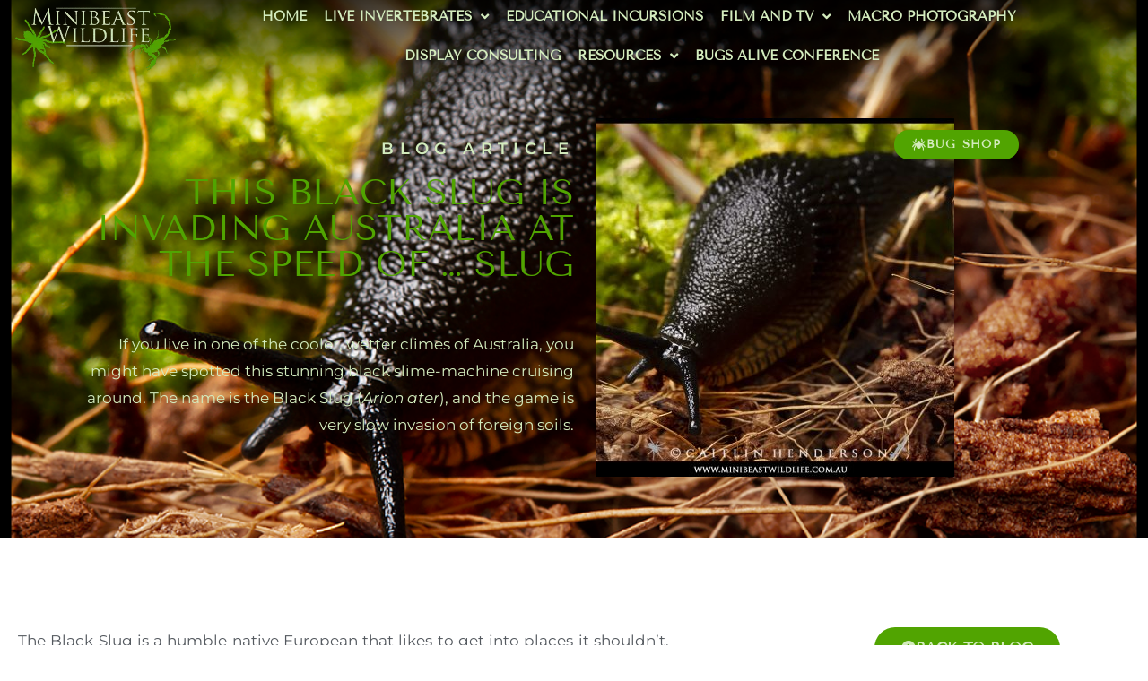

--- FILE ---
content_type: text/html; charset=UTF-8
request_url: https://www.minibeastwildlife.com.au/black-slug-arion-ater/2/
body_size: 19704
content:
<!doctype html>
<html lang="en-AU">
<head>
<!-- Global site tag (gtag.js) - Google Analytics -->
<script async src=https://www.googletagmanager.com/gtag/js?id=UA-33878995-1></script>
<script>
  window.dataLayer = window.dataLayer || [];
  function gtag(){dataLayer.push(arguments);}
  gtag('js', new Date());

  gtag('config', 'UA-33878995-1');
</script>
	<meta charset="UTF-8">
		<meta name="viewport" content="width=device-width, initial-scale=1">
	<link rel="profile" href="http://gmpg.org/xfn/11">
	<meta name='robots' content='index, follow, max-image-preview:large, max-snippet:-1, max-video-preview:-1' />

	<!-- This site is optimized with the Yoast SEO plugin v26.6 - https://yoast.com/wordpress/plugins/seo/ -->
	<title>This Black Slug is invading Australia at the speed of ... slug - Minibeast Wildlife</title>
	<meta name="description" content="The Black Slug (Arion ater) is an introduced species in cooler regions of Australia. Have you got this pest in your backyard?" />
	<link rel="canonical" href="https://www.minibeastwildlife.com.au/black-slug-arion-ater/" />
	<meta property="og:locale" content="en_US" />
	<meta property="og:type" content="article" />
	<meta property="og:title" content="This Black Slug is invading Australia at the speed of ... slug - Minibeast Wildlife" />
	<meta property="og:description" content="The Black Slug (Arion ater) is an introduced species in cooler regions of Australia. Have you got this pest in your backyard?" />
	<meta property="og:url" content="https://www.minibeastwildlife.com.au/black-slug-arion-ater/" />
	<meta property="og:site_name" content="Minibeast Wildlife" />
	<meta property="article:publisher" content="https://www.facebook.com/Minibeast.Wildlife/" />
	<meta property="article:published_time" content="2019-06-30T00:56:00+00:00" />
	<meta property="article:modified_time" content="2021-09-01T07:07:06+00:00" />
	<meta property="og:image" content="https://www.minibeastwildlife.com.au/wp-content/uploads/2019/06/Black-slug-Arion-ater-Caitlin-Henderson-Minibeast-Wildlife.jpg" />
	<meta property="og:image:width" content="1020" />
	<meta property="og:image:height" content="707" />
	<meta property="og:image:type" content="image/jpeg" />
	<meta name="author" content="Caitlin Henderson" />
	<meta name="twitter:label1" content="Written by" />
	<meta name="twitter:data1" content="Caitlin Henderson" />
	<meta name="twitter:label2" content="Est. reading time" />
	<meta name="twitter:data2" content="2 minutes" />
	<script type="application/ld+json" class="yoast-schema-graph">{"@context":"https://schema.org","@graph":[{"@type":"Article","@id":"https://www.minibeastwildlife.com.au/black-slug-arion-ater/#article","isPartOf":{"@id":"https://www.minibeastwildlife.com.au/black-slug-arion-ater/"},"author":{"name":"Caitlin Henderson","@id":"https://www.minibeastwildlife.com.au/#/schema/person/50f5c73d6202d2977b13f2b4b320ffe4"},"headline":"This Black Slug is invading Australia at the speed of &#8230; slug","datePublished":"2019-06-30T00:56:00+00:00","dateModified":"2021-09-01T07:07:06+00:00","mainEntityOfPage":{"@id":"https://www.minibeastwildlife.com.au/black-slug-arion-ater/"},"wordCount":415,"publisher":{"@id":"https://www.minibeastwildlife.com.au/#organization"},"image":{"@id":"https://www.minibeastwildlife.com.au/black-slug-arion-ater/#primaryimage"},"thumbnailUrl":"https://www.minibeastwildlife.com.au/wp-content/uploads/2019/06/Black-slug-Arion-ater-Caitlin-Henderson-Minibeast-Wildlife.jpg","keywords":["pests","slugs"],"articleSection":["Bugs in science"],"inLanguage":"en-AU"},{"@type":"WebPage","@id":"https://www.minibeastwildlife.com.au/black-slug-arion-ater/","url":"https://www.minibeastwildlife.com.au/black-slug-arion-ater/","name":"This Black Slug is invading Australia at the speed of ... slug - Minibeast Wildlife","isPartOf":{"@id":"https://www.minibeastwildlife.com.au/#website"},"primaryImageOfPage":{"@id":"https://www.minibeastwildlife.com.au/black-slug-arion-ater/#primaryimage"},"image":{"@id":"https://www.minibeastwildlife.com.au/black-slug-arion-ater/#primaryimage"},"thumbnailUrl":"https://www.minibeastwildlife.com.au/wp-content/uploads/2019/06/Black-slug-Arion-ater-Caitlin-Henderson-Minibeast-Wildlife.jpg","datePublished":"2019-06-30T00:56:00+00:00","dateModified":"2021-09-01T07:07:06+00:00","description":"The Black Slug (Arion ater) is an introduced species in cooler regions of Australia. Have you got this pest in your backyard?","breadcrumb":{"@id":"https://www.minibeastwildlife.com.au/black-slug-arion-ater/#breadcrumb"},"inLanguage":"en-AU","potentialAction":[{"@type":"ReadAction","target":["https://www.minibeastwildlife.com.au/black-slug-arion-ater/"]}]},{"@type":"ImageObject","inLanguage":"en-AU","@id":"https://www.minibeastwildlife.com.au/black-slug-arion-ater/#primaryimage","url":"https://www.minibeastwildlife.com.au/wp-content/uploads/2019/06/Black-slug-Arion-ater-Caitlin-Henderson-Minibeast-Wildlife.jpg","contentUrl":"https://www.minibeastwildlife.com.au/wp-content/uploads/2019/06/Black-slug-Arion-ater-Caitlin-Henderson-Minibeast-Wildlife.jpg","width":1020,"height":707,"caption":"black-slug"},{"@type":"BreadcrumbList","@id":"https://www.minibeastwildlife.com.au/black-slug-arion-ater/#breadcrumb","itemListElement":[{"@type":"ListItem","position":1,"name":"Home","item":"https://www.minibeastwildlife.com.au/"},{"@type":"ListItem","position":2,"name":"Bug Blog","item":"https://www.minibeastwildlife.com.au/bug-blog/"},{"@type":"ListItem","position":3,"name":"This Black Slug is invading Australia at the speed of &#8230; slug"}]},{"@type":"WebSite","@id":"https://www.minibeastwildlife.com.au/#website","url":"https://www.minibeastwildlife.com.au/","name":"Minibeast Wildlife","description":"Australian wildlife, live invertebrates, minibeast education, macro photography, bug for sale, insect for school","publisher":{"@id":"https://www.minibeastwildlife.com.au/#organization"},"potentialAction":[{"@type":"SearchAction","target":{"@type":"EntryPoint","urlTemplate":"https://www.minibeastwildlife.com.au/?s={search_term_string}"},"query-input":{"@type":"PropertyValueSpecification","valueRequired":true,"valueName":"search_term_string"}}],"inLanguage":"en-AU"},{"@type":"Organization","@id":"https://www.minibeastwildlife.com.au/#organization","name":"Minibeast Wildlife","url":"https://www.minibeastwildlife.com.au/","logo":{"@type":"ImageObject","inLanguage":"en-AU","@id":"https://www.minibeastwildlife.com.au/#/schema/logo/image/","url":"https://www.minibeastwildlife.com.au/wp-content/uploads/2021/06/MBW-Logo-2021-FINAL-NEW-GREEN.jpg","contentUrl":"https://www.minibeastwildlife.com.au/wp-content/uploads/2021/06/MBW-Logo-2021-FINAL-NEW-GREEN.jpg","width":1800,"height":976,"caption":"Minibeast Wildlife"},"image":{"@id":"https://www.minibeastwildlife.com.au/#/schema/logo/image/"},"sameAs":["https://www.facebook.com/Minibeast.Wildlife/","https://www.instagram.com/minibeastwildlife/","https://www.linkedin.com/company/minibeast-wildlife/","https://www.youtube.com/user/minibeastwildlife"]},{"@type":"Person","@id":"https://www.minibeastwildlife.com.au/#/schema/person/50f5c73d6202d2977b13f2b4b320ffe4","name":"Caitlin Henderson","image":{"@type":"ImageObject","inLanguage":"en-AU","@id":"https://www.minibeastwildlife.com.au/#/schema/person/image/","url":"https://secure.gravatar.com/avatar/96b2259b46b66b9ba301bd53d9a4a02455457291451ac6123948214b9c166070?s=96&d=mm&r=g","contentUrl":"https://secure.gravatar.com/avatar/96b2259b46b66b9ba301bd53d9a4a02455457291451ac6123948214b9c166070?s=96&d=mm&r=g","caption":"Caitlin Henderson"},"url":"https://www.minibeastwildlife.com.au/author/caitlin/"}]}</script>
	<!-- / Yoast SEO plugin. -->


<link rel="alternate" type="application/rss+xml" title="Minibeast Wildlife &raquo; Feed" href="https://www.minibeastwildlife.com.au/feed/" />
<link rel="alternate" type="application/rss+xml" title="Minibeast Wildlife &raquo; Comments Feed" href="https://www.minibeastwildlife.com.au/comments/feed/" />
<link rel="alternate" title="oEmbed (JSON)" type="application/json+oembed" href="https://www.minibeastwildlife.com.au/wp-json/oembed/1.0/embed?url=https%3A%2F%2Fwww.minibeastwildlife.com.au%2Fblack-slug-arion-ater%2F" />
<link rel="alternate" title="oEmbed (XML)" type="text/xml+oembed" href="https://www.minibeastwildlife.com.au/wp-json/oembed/1.0/embed?url=https%3A%2F%2Fwww.minibeastwildlife.com.au%2Fblack-slug-arion-ater%2F&#038;format=xml" />
<style id='wp-img-auto-sizes-contain-inline-css' type='text/css'>
img:is([sizes=auto i],[sizes^="auto," i]){contain-intrinsic-size:3000px 1500px}
/*# sourceURL=wp-img-auto-sizes-contain-inline-css */
</style>
<style id='wp-emoji-styles-inline-css' type='text/css'>

	img.wp-smiley, img.emoji {
		display: inline !important;
		border: none !important;
		box-shadow: none !important;
		height: 1em !important;
		width: 1em !important;
		margin: 0 0.07em !important;
		vertical-align: -0.1em !important;
		background: none !important;
		padding: 0 !important;
	}
/*# sourceURL=wp-emoji-styles-inline-css */
</style>
<link rel='stylesheet' id='wp-block-library-css' href='https://www.minibeastwildlife.com.au/wp-includes/css/dist/block-library/style.min.css?ver=6.9' type='text/css' media='all' />
<style id='classic-theme-styles-inline-css' type='text/css'>
/*! This file is auto-generated */
.wp-block-button__link{color:#fff;background-color:#32373c;border-radius:9999px;box-shadow:none;text-decoration:none;padding:calc(.667em + 2px) calc(1.333em + 2px);font-size:1.125em}.wp-block-file__button{background:#32373c;color:#fff;text-decoration:none}
/*# sourceURL=/wp-includes/css/classic-themes.min.css */
</style>
<style id='global-styles-inline-css' type='text/css'>
:root{--wp--preset--aspect-ratio--square: 1;--wp--preset--aspect-ratio--4-3: 4/3;--wp--preset--aspect-ratio--3-4: 3/4;--wp--preset--aspect-ratio--3-2: 3/2;--wp--preset--aspect-ratio--2-3: 2/3;--wp--preset--aspect-ratio--16-9: 16/9;--wp--preset--aspect-ratio--9-16: 9/16;--wp--preset--color--black: #000000;--wp--preset--color--cyan-bluish-gray: #abb8c3;--wp--preset--color--white: #ffffff;--wp--preset--color--pale-pink: #f78da7;--wp--preset--color--vivid-red: #cf2e2e;--wp--preset--color--luminous-vivid-orange: #ff6900;--wp--preset--color--luminous-vivid-amber: #fcb900;--wp--preset--color--light-green-cyan: #7bdcb5;--wp--preset--color--vivid-green-cyan: #00d084;--wp--preset--color--pale-cyan-blue: #8ed1fc;--wp--preset--color--vivid-cyan-blue: #0693e3;--wp--preset--color--vivid-purple: #9b51e0;--wp--preset--gradient--vivid-cyan-blue-to-vivid-purple: linear-gradient(135deg,rgb(6,147,227) 0%,rgb(155,81,224) 100%);--wp--preset--gradient--light-green-cyan-to-vivid-green-cyan: linear-gradient(135deg,rgb(122,220,180) 0%,rgb(0,208,130) 100%);--wp--preset--gradient--luminous-vivid-amber-to-luminous-vivid-orange: linear-gradient(135deg,rgb(252,185,0) 0%,rgb(255,105,0) 100%);--wp--preset--gradient--luminous-vivid-orange-to-vivid-red: linear-gradient(135deg,rgb(255,105,0) 0%,rgb(207,46,46) 100%);--wp--preset--gradient--very-light-gray-to-cyan-bluish-gray: linear-gradient(135deg,rgb(238,238,238) 0%,rgb(169,184,195) 100%);--wp--preset--gradient--cool-to-warm-spectrum: linear-gradient(135deg,rgb(74,234,220) 0%,rgb(151,120,209) 20%,rgb(207,42,186) 40%,rgb(238,44,130) 60%,rgb(251,105,98) 80%,rgb(254,248,76) 100%);--wp--preset--gradient--blush-light-purple: linear-gradient(135deg,rgb(255,206,236) 0%,rgb(152,150,240) 100%);--wp--preset--gradient--blush-bordeaux: linear-gradient(135deg,rgb(254,205,165) 0%,rgb(254,45,45) 50%,rgb(107,0,62) 100%);--wp--preset--gradient--luminous-dusk: linear-gradient(135deg,rgb(255,203,112) 0%,rgb(199,81,192) 50%,rgb(65,88,208) 100%);--wp--preset--gradient--pale-ocean: linear-gradient(135deg,rgb(255,245,203) 0%,rgb(182,227,212) 50%,rgb(51,167,181) 100%);--wp--preset--gradient--electric-grass: linear-gradient(135deg,rgb(202,248,128) 0%,rgb(113,206,126) 100%);--wp--preset--gradient--midnight: linear-gradient(135deg,rgb(2,3,129) 0%,rgb(40,116,252) 100%);--wp--preset--font-size--small: 13px;--wp--preset--font-size--medium: 20px;--wp--preset--font-size--large: 36px;--wp--preset--font-size--x-large: 42px;--wp--preset--spacing--20: 0.44rem;--wp--preset--spacing--30: 0.67rem;--wp--preset--spacing--40: 1rem;--wp--preset--spacing--50: 1.5rem;--wp--preset--spacing--60: 2.25rem;--wp--preset--spacing--70: 3.38rem;--wp--preset--spacing--80: 5.06rem;--wp--preset--shadow--natural: 6px 6px 9px rgba(0, 0, 0, 0.2);--wp--preset--shadow--deep: 12px 12px 50px rgba(0, 0, 0, 0.4);--wp--preset--shadow--sharp: 6px 6px 0px rgba(0, 0, 0, 0.2);--wp--preset--shadow--outlined: 6px 6px 0px -3px rgb(255, 255, 255), 6px 6px rgb(0, 0, 0);--wp--preset--shadow--crisp: 6px 6px 0px rgb(0, 0, 0);}:where(.is-layout-flex){gap: 0.5em;}:where(.is-layout-grid){gap: 0.5em;}body .is-layout-flex{display: flex;}.is-layout-flex{flex-wrap: wrap;align-items: center;}.is-layout-flex > :is(*, div){margin: 0;}body .is-layout-grid{display: grid;}.is-layout-grid > :is(*, div){margin: 0;}:where(.wp-block-columns.is-layout-flex){gap: 2em;}:where(.wp-block-columns.is-layout-grid){gap: 2em;}:where(.wp-block-post-template.is-layout-flex){gap: 1.25em;}:where(.wp-block-post-template.is-layout-grid){gap: 1.25em;}.has-black-color{color: var(--wp--preset--color--black) !important;}.has-cyan-bluish-gray-color{color: var(--wp--preset--color--cyan-bluish-gray) !important;}.has-white-color{color: var(--wp--preset--color--white) !important;}.has-pale-pink-color{color: var(--wp--preset--color--pale-pink) !important;}.has-vivid-red-color{color: var(--wp--preset--color--vivid-red) !important;}.has-luminous-vivid-orange-color{color: var(--wp--preset--color--luminous-vivid-orange) !important;}.has-luminous-vivid-amber-color{color: var(--wp--preset--color--luminous-vivid-amber) !important;}.has-light-green-cyan-color{color: var(--wp--preset--color--light-green-cyan) !important;}.has-vivid-green-cyan-color{color: var(--wp--preset--color--vivid-green-cyan) !important;}.has-pale-cyan-blue-color{color: var(--wp--preset--color--pale-cyan-blue) !important;}.has-vivid-cyan-blue-color{color: var(--wp--preset--color--vivid-cyan-blue) !important;}.has-vivid-purple-color{color: var(--wp--preset--color--vivid-purple) !important;}.has-black-background-color{background-color: var(--wp--preset--color--black) !important;}.has-cyan-bluish-gray-background-color{background-color: var(--wp--preset--color--cyan-bluish-gray) !important;}.has-white-background-color{background-color: var(--wp--preset--color--white) !important;}.has-pale-pink-background-color{background-color: var(--wp--preset--color--pale-pink) !important;}.has-vivid-red-background-color{background-color: var(--wp--preset--color--vivid-red) !important;}.has-luminous-vivid-orange-background-color{background-color: var(--wp--preset--color--luminous-vivid-orange) !important;}.has-luminous-vivid-amber-background-color{background-color: var(--wp--preset--color--luminous-vivid-amber) !important;}.has-light-green-cyan-background-color{background-color: var(--wp--preset--color--light-green-cyan) !important;}.has-vivid-green-cyan-background-color{background-color: var(--wp--preset--color--vivid-green-cyan) !important;}.has-pale-cyan-blue-background-color{background-color: var(--wp--preset--color--pale-cyan-blue) !important;}.has-vivid-cyan-blue-background-color{background-color: var(--wp--preset--color--vivid-cyan-blue) !important;}.has-vivid-purple-background-color{background-color: var(--wp--preset--color--vivid-purple) !important;}.has-black-border-color{border-color: var(--wp--preset--color--black) !important;}.has-cyan-bluish-gray-border-color{border-color: var(--wp--preset--color--cyan-bluish-gray) !important;}.has-white-border-color{border-color: var(--wp--preset--color--white) !important;}.has-pale-pink-border-color{border-color: var(--wp--preset--color--pale-pink) !important;}.has-vivid-red-border-color{border-color: var(--wp--preset--color--vivid-red) !important;}.has-luminous-vivid-orange-border-color{border-color: var(--wp--preset--color--luminous-vivid-orange) !important;}.has-luminous-vivid-amber-border-color{border-color: var(--wp--preset--color--luminous-vivid-amber) !important;}.has-light-green-cyan-border-color{border-color: var(--wp--preset--color--light-green-cyan) !important;}.has-vivid-green-cyan-border-color{border-color: var(--wp--preset--color--vivid-green-cyan) !important;}.has-pale-cyan-blue-border-color{border-color: var(--wp--preset--color--pale-cyan-blue) !important;}.has-vivid-cyan-blue-border-color{border-color: var(--wp--preset--color--vivid-cyan-blue) !important;}.has-vivid-purple-border-color{border-color: var(--wp--preset--color--vivid-purple) !important;}.has-vivid-cyan-blue-to-vivid-purple-gradient-background{background: var(--wp--preset--gradient--vivid-cyan-blue-to-vivid-purple) !important;}.has-light-green-cyan-to-vivid-green-cyan-gradient-background{background: var(--wp--preset--gradient--light-green-cyan-to-vivid-green-cyan) !important;}.has-luminous-vivid-amber-to-luminous-vivid-orange-gradient-background{background: var(--wp--preset--gradient--luminous-vivid-amber-to-luminous-vivid-orange) !important;}.has-luminous-vivid-orange-to-vivid-red-gradient-background{background: var(--wp--preset--gradient--luminous-vivid-orange-to-vivid-red) !important;}.has-very-light-gray-to-cyan-bluish-gray-gradient-background{background: var(--wp--preset--gradient--very-light-gray-to-cyan-bluish-gray) !important;}.has-cool-to-warm-spectrum-gradient-background{background: var(--wp--preset--gradient--cool-to-warm-spectrum) !important;}.has-blush-light-purple-gradient-background{background: var(--wp--preset--gradient--blush-light-purple) !important;}.has-blush-bordeaux-gradient-background{background: var(--wp--preset--gradient--blush-bordeaux) !important;}.has-luminous-dusk-gradient-background{background: var(--wp--preset--gradient--luminous-dusk) !important;}.has-pale-ocean-gradient-background{background: var(--wp--preset--gradient--pale-ocean) !important;}.has-electric-grass-gradient-background{background: var(--wp--preset--gradient--electric-grass) !important;}.has-midnight-gradient-background{background: var(--wp--preset--gradient--midnight) !important;}.has-small-font-size{font-size: var(--wp--preset--font-size--small) !important;}.has-medium-font-size{font-size: var(--wp--preset--font-size--medium) !important;}.has-large-font-size{font-size: var(--wp--preset--font-size--large) !important;}.has-x-large-font-size{font-size: var(--wp--preset--font-size--x-large) !important;}
:where(.wp-block-post-template.is-layout-flex){gap: 1.25em;}:where(.wp-block-post-template.is-layout-grid){gap: 1.25em;}
:where(.wp-block-term-template.is-layout-flex){gap: 1.25em;}:where(.wp-block-term-template.is-layout-grid){gap: 1.25em;}
:where(.wp-block-columns.is-layout-flex){gap: 2em;}:where(.wp-block-columns.is-layout-grid){gap: 2em;}
:root :where(.wp-block-pullquote){font-size: 1.5em;line-height: 1.6;}
/*# sourceURL=global-styles-inline-css */
</style>
<link rel='stylesheet' id='hello-elementor-css' href='https://www.minibeastwildlife.com.au/wp-content/themes/hello-elementor/style.min.css?ver=2.3.1' type='text/css' media='all' />
<link rel='stylesheet' id='hello-elementor-theme-style-css' href='https://www.minibeastwildlife.com.au/wp-content/themes/hello-elementor/theme.min.css?ver=2.3.1' type='text/css' media='all' />
<link rel='stylesheet' id='e-animation-buzz-css' href='https://www.minibeastwildlife.com.au/wp-content/plugins/elementor/assets/lib/animations/styles/e-animation-buzz.min.css?ver=3.34.0' type='text/css' media='all' />
<link rel='stylesheet' id='elementor-frontend-css' href='https://www.minibeastwildlife.com.au/wp-content/plugins/elementor/assets/css/frontend.min.css?ver=3.34.0' type='text/css' media='all' />
<link rel='stylesheet' id='widget-image-css' href='https://www.minibeastwildlife.com.au/wp-content/plugins/elementor/assets/css/widget-image.min.css?ver=3.34.0' type='text/css' media='all' />
<link rel='stylesheet' id='e-animation-flash-css' href='https://www.minibeastwildlife.com.au/wp-content/plugins/elementor/assets/lib/animations/styles/flash.min.css?ver=3.34.0' type='text/css' media='all' />
<link rel='stylesheet' id='e-animation-fadeIn-css' href='https://www.minibeastwildlife.com.au/wp-content/plugins/elementor/assets/lib/animations/styles/fadeIn.min.css?ver=3.34.0' type='text/css' media='all' />
<link rel='stylesheet' id='widget-nav-menu-css' href='https://www.minibeastwildlife.com.au/wp-content/plugins/elementor-pro/assets/css/widget-nav-menu.min.css?ver=3.33.2' type='text/css' media='all' />
<link rel='stylesheet' id='e-animation-fadeInDown-css' href='https://www.minibeastwildlife.com.au/wp-content/plugins/elementor/assets/lib/animations/styles/fadeInDown.min.css?ver=3.34.0' type='text/css' media='all' />
<link rel='stylesheet' id='widget-heading-css' href='https://www.minibeastwildlife.com.au/wp-content/plugins/elementor/assets/css/widget-heading.min.css?ver=3.34.0' type='text/css' media='all' />
<link rel='stylesheet' id='widget-icon-list-css' href='https://www.minibeastwildlife.com.au/wp-content/plugins/elementor/assets/css/widget-icon-list.min.css?ver=3.34.0' type='text/css' media='all' />
<link rel='stylesheet' id='widget-social-icons-css' href='https://www.minibeastwildlife.com.au/wp-content/plugins/elementor/assets/css/widget-social-icons.min.css?ver=3.34.0' type='text/css' media='all' />
<link rel='stylesheet' id='e-apple-webkit-css' href='https://www.minibeastwildlife.com.au/wp-content/plugins/elementor/assets/css/conditionals/apple-webkit.min.css?ver=3.34.0' type='text/css' media='all' />
<link rel='stylesheet' id='widget-call-to-action-css' href='https://www.minibeastwildlife.com.au/wp-content/plugins/elementor-pro/assets/css/widget-call-to-action.min.css?ver=3.33.2' type='text/css' media='all' />
<link rel='stylesheet' id='e-transitions-css' href='https://www.minibeastwildlife.com.au/wp-content/plugins/elementor-pro/assets/css/conditionals/transitions.min.css?ver=3.33.2' type='text/css' media='all' />
<link rel='stylesheet' id='widget-post-info-css' href='https://www.minibeastwildlife.com.au/wp-content/plugins/elementor-pro/assets/css/widget-post-info.min.css?ver=3.33.2' type='text/css' media='all' />
<link rel='stylesheet' id='elementor-icons-shared-0-css' href='https://www.minibeastwildlife.com.au/wp-content/plugins/elementor/assets/lib/font-awesome/css/fontawesome.min.css?ver=5.15.3' type='text/css' media='all' />
<link rel='stylesheet' id='elementor-icons-fa-regular-css' href='https://www.minibeastwildlife.com.au/wp-content/plugins/elementor/assets/lib/font-awesome/css/regular.min.css?ver=5.15.3' type='text/css' media='all' />
<link rel='stylesheet' id='elementor-icons-fa-solid-css' href='https://www.minibeastwildlife.com.au/wp-content/plugins/elementor/assets/lib/font-awesome/css/solid.min.css?ver=5.15.3' type='text/css' media='all' />
<link rel='stylesheet' id='widget-share-buttons-css' href='https://www.minibeastwildlife.com.au/wp-content/plugins/elementor-pro/assets/css/widget-share-buttons.min.css?ver=3.33.2' type='text/css' media='all' />
<link rel='stylesheet' id='elementor-icons-fa-brands-css' href='https://www.minibeastwildlife.com.au/wp-content/plugins/elementor/assets/lib/font-awesome/css/brands.min.css?ver=5.15.3' type='text/css' media='all' />
<link rel='stylesheet' id='widget-divider-css' href='https://www.minibeastwildlife.com.au/wp-content/plugins/elementor/assets/css/widget-divider.min.css?ver=3.34.0' type='text/css' media='all' />
<link rel='stylesheet' id='widget-posts-css' href='https://www.minibeastwildlife.com.au/wp-content/plugins/elementor-pro/assets/css/widget-posts.min.css?ver=3.33.2' type='text/css' media='all' />
<link rel='stylesheet' id='elementor-icons-css' href='https://www.minibeastwildlife.com.au/wp-content/plugins/elementor/assets/lib/eicons/css/elementor-icons.min.css?ver=5.45.0' type='text/css' media='all' />
<link rel='stylesheet' id='elementor-post-3884-css' href='https://www.minibeastwildlife.com.au/wp-content/uploads/elementor/css/post-3884.css?ver=1767139296' type='text/css' media='all' />
<link rel='stylesheet' id='eihe-front-style-css' href='https://www.minibeastwildlife.com.au/wp-content/plugins/image-hover-effects-addon-for-elementor/assets/style.min.css?ver=1.4.4' type='text/css' media='all' />
<link rel='stylesheet' id='elementor-post-3915-css' href='https://www.minibeastwildlife.com.au/wp-content/uploads/elementor/css/post-3915.css?ver=1767139296' type='text/css' media='all' />
<link rel='stylesheet' id='elementor-post-3898-css' href='https://www.minibeastwildlife.com.au/wp-content/uploads/elementor/css/post-3898.css?ver=1767139296' type='text/css' media='all' />
<link rel='stylesheet' id='elementor-post-8168-css' href='https://www.minibeastwildlife.com.au/wp-content/uploads/elementor/css/post-8168.css?ver=1767140289' type='text/css' media='all' />
<link rel='stylesheet' id='srpw-style-css' href='https://www.minibeastwildlife.com.au/wp-content/plugins/smart-recent-posts-widget/assets/css/srpw-frontend.css?ver=6.9' type='text/css' media='all' />
<link rel='stylesheet' id='elementor-gf-local-montserrat-css' href='https://www.minibeastwildlife.com.au/wp-content/uploads/elementor/google-fonts/css/montserrat.css?ver=1742781545' type='text/css' media='all' />
<link rel='stylesheet' id='elementor-gf-local-tenorsans-css' href='https://www.minibeastwildlife.com.au/wp-content/uploads/elementor/google-fonts/css/tenorsans.css?ver=1742781546' type='text/css' media='all' />
<script type="text/javascript" src="https://www.minibeastwildlife.com.au/wp-includes/js/jquery/jquery.min.js?ver=3.7.1" id="jquery-core-js"></script>
<script type="text/javascript" src="https://www.minibeastwildlife.com.au/wp-includes/js/jquery/jquery-migrate.min.js?ver=3.4.1" id="jquery-migrate-js"></script>
<link rel="https://api.w.org/" href="https://www.minibeastwildlife.com.au/wp-json/" /><link rel="alternate" title="JSON" type="application/json" href="https://www.minibeastwildlife.com.au/wp-json/wp/v2/posts/3398" /><link rel="EditURI" type="application/rsd+xml" title="RSD" href="https://www.minibeastwildlife.com.au/xmlrpc.php?rsd" />
<meta name="generator" content="WordPress 6.9" />
<link rel='shortlink' href='https://www.minibeastwildlife.com.au/?p=3398' />
<meta name="generator" content="Elementor 3.34.0; features: additional_custom_breakpoints; settings: css_print_method-external, google_font-enabled, font_display-auto">
<script>window.addEventListener('DOMContentLoaded', function() {
   jQuery(document).ready(function($){
           setTimeout(function(){
     $('.flatpickr-input').each(function(){ flatpickr( $(this)[0] ).set('dateFormat', 'd/m/Y');}); }, 1000 );
   });
});</script>
			<style>
				.e-con.e-parent:nth-of-type(n+4):not(.e-lazyloaded):not(.e-no-lazyload),
				.e-con.e-parent:nth-of-type(n+4):not(.e-lazyloaded):not(.e-no-lazyload) * {
					background-image: none !important;
				}
				@media screen and (max-height: 1024px) {
					.e-con.e-parent:nth-of-type(n+3):not(.e-lazyloaded):not(.e-no-lazyload),
					.e-con.e-parent:nth-of-type(n+3):not(.e-lazyloaded):not(.e-no-lazyload) * {
						background-image: none !important;
					}
				}
				@media screen and (max-height: 640px) {
					.e-con.e-parent:nth-of-type(n+2):not(.e-lazyloaded):not(.e-no-lazyload),
					.e-con.e-parent:nth-of-type(n+2):not(.e-lazyloaded):not(.e-no-lazyload) * {
						background-image: none !important;
					}
				}
			</style>
						<meta name="theme-color" content="#FFFFFF">
			<link rel="icon" href="https://www.minibeastwildlife.com.au/wp-content/uploads/2021/06/Favicon-scorpion-512-150x150.png" sizes="32x32" />
<link rel="icon" href="https://www.minibeastwildlife.com.au/wp-content/uploads/2021/06/Favicon-scorpion-512-300x300.png" sizes="192x192" />
<link rel="apple-touch-icon" href="https://www.minibeastwildlife.com.au/wp-content/uploads/2021/06/Favicon-scorpion-512-300x300.png" />
<meta name="msapplication-TileImage" content="https://www.minibeastwildlife.com.au/wp-content/uploads/2021/06/Favicon-scorpion-512-300x300.png" />
		<style type="text/css" id="wp-custom-css">
			.highlight {
            background-color: yellow;
        }		</style>
		</head>
<body class="wp-singular post-template-default single single-post postid-3398 single-format-standard wp-custom-logo paged-2 single-paged-2 wp-theme-hello-elementor elementor-page-8168 elementor-default elementor-kit-3884">

		<header data-elementor-type="header" data-elementor-id="3915" class="elementor elementor-3915 elementor-location-header" data-elementor-post-type="elementor_library">
					<header class="elementor-section elementor-top-section elementor-element elementor-element-4b442139 elementor-section-content-space-evenly elementor-section-height-min-height elementor-section-full_width elementor-section-height-default elementor-section-items-middle" data-id="4b442139" data-element_type="section" data-settings="{&quot;background_background&quot;:&quot;gradient&quot;}">
							<div class="elementor-background-overlay"></div>
							<div class="elementor-container elementor-column-gap-default">
					<header class="elementor-column elementor-col-16 elementor-top-column elementor-element elementor-element-2d49995a elementor-invisible" data-id="2d49995a" data-element_type="column" data-settings="{&quot;animation&quot;:&quot;flash&quot;}">
			<div class="elementor-widget-wrap elementor-element-populated">
						<div class="elementor-element elementor-element-51ce34ff animated-slow elementor-widget-tablet__width-auto elementor-widget elementor-widget-theme-site-logo elementor-widget-image" data-id="51ce34ff" data-element_type="widget" data-settings="{&quot;_animation&quot;:&quot;none&quot;,&quot;_animation_delay&quot;:500}" data-widget_type="theme-site-logo.default">
				<div class="elementor-widget-container">
											<a href="https://www.minibeastwildlife.com.au">
			<img fetchpriority="high" width="350" height="190" src="https://www.minibeastwildlife.com.au/wp-content/uploads/2022/06/MBW-Logo-2022-website.webp" class="elementor-animation-buzz attachment-full size-full wp-image-13024" alt="" srcset="https://www.minibeastwildlife.com.au/wp-content/uploads/2022/06/MBW-Logo-2022-website.webp 350w, https://www.minibeastwildlife.com.au/wp-content/uploads/2022/06/MBW-Logo-2022-website-300x163.webp 300w" sizes="(max-width: 350px) 100vw, 350px" />				</a>
											</div>
				</div>
					</div>
		</header>
				<div class="elementor-column elementor-col-66 elementor-top-column elementor-element elementor-element-2d164c63 elementor-invisible" data-id="2d164c63" data-element_type="column" data-settings="{&quot;animation&quot;:&quot;fadeInDown&quot;}">
			<div class="elementor-widget-wrap elementor-element-populated">
						<div class="elementor-element elementor-element-3ac48e47 elementor-nav-menu__align-center elementor-nav-menu--stretch elementor-nav-menu__text-align-center elementor-nav-menu--dropdown-tablet elementor-nav-menu--toggle elementor-nav-menu--burger elementor-invisible elementor-widget elementor-widget-nav-menu" data-id="3ac48e47" data-element_type="widget" data-settings="{&quot;full_width&quot;:&quot;stretch&quot;,&quot;submenu_icon&quot;:{&quot;value&quot;:&quot;&lt;i class=\&quot;fas fa-angle-down\&quot; aria-hidden=\&quot;true\&quot;&gt;&lt;\/i&gt;&quot;,&quot;library&quot;:&quot;fa-solid&quot;},&quot;_animation&quot;:&quot;fadeIn&quot;,&quot;layout&quot;:&quot;horizontal&quot;,&quot;toggle&quot;:&quot;burger&quot;}" data-widget_type="nav-menu.default">
				<div class="elementor-widget-container">
								<nav aria-label="Menu" class="elementor-nav-menu--main elementor-nav-menu__container elementor-nav-menu--layout-horizontal e--pointer-underline e--animation-fade">
				<ul id="menu-1-3ac48e47" class="elementor-nav-menu"><li class="menu-item menu-item-type-post_type menu-item-object-page menu-item-home menu-item-98"><a href="https://www.minibeastwildlife.com.au/" class="elementor-item">Home</a></li>
<li class="menu-item menu-item-type-post_type menu-item-object-page menu-item-has-children menu-item-283"><a href="https://www.minibeastwildlife.com.au/live-invertebrates/" class="elementor-item">Live Invertebrates</a>
<ul class="sub-menu elementor-nav-menu--dropdown">
	<li class="menu-item menu-item-type-post_type menu-item-object-page menu-item-12705"><a href="https://www.minibeastwildlife.com.au/live-invertebrates/" class="elementor-sub-item">Captive-bred live invertebrates</a></li>
	<li class="menu-item menu-item-type-post_type menu-item-object-page menu-item-8125"><a href="https://www.minibeastwildlife.com.au/live-invertebrates/start-bug-keeping/" class="elementor-sub-item">Getting started with bugs</a></li>
	<li class="menu-item menu-item-type-post_type menu-item-object-page menu-item-15538"><a href="https://www.minibeastwildlife.com.au/live-invertebrates/breeding-room/" class="elementor-sub-item">The Breeding Room</a></li>
	<li class="menu-item menu-item-type-post_type menu-item-object-page menu-item-8284"><a href="https://www.minibeastwildlife.com.au/live-invertebrates/bug-keeping-faqs/" class="elementor-sub-item">Bug keeping FAQs</a></li>
	<li class="menu-item menu-item-type-custom menu-item-object-custom menu-item-13042"><a target="_blank" href="https://shop.minibeastwildlife.com.au/" class="elementor-sub-item">Bug Shop</a></li>
</ul>
</li>
<li class="menu-item menu-item-type-post_type menu-item-object-page menu-item-79"><a href="https://www.minibeastwildlife.com.au/educational-incursions/" class="elementor-item">Educational Incursions</a></li>
<li class="menu-item menu-item-type-post_type menu-item-object-page menu-item-has-children menu-item-86"><a href="https://www.minibeastwildlife.com.au/animal-wrangling/" class="elementor-item">Film and TV</a>
<ul class="sub-menu elementor-nav-menu--dropdown">
	<li class="menu-item menu-item-type-post_type menu-item-object-page menu-item-13887"><a href="https://www.minibeastwildlife.com.au/animal-wrangling/" class="elementor-sub-item">Bug Wrangling services for TV and Film</a></li>
	<li class="menu-item menu-item-type-post_type menu-item-object-page menu-item-13881"><a href="https://www.minibeastwildlife.com.au/invertebrate-macro-studio/" class="elementor-sub-item">Invertebrate Macro Studio</a></li>
</ul>
</li>
<li class="menu-item menu-item-type-post_type menu-item-object-page menu-item-498"><a href="https://www.minibeastwildlife.com.au/macro-photography/" class="elementor-item">Macro photography</a></li>
<li class="menu-item menu-item-type-post_type menu-item-object-page menu-item-2900"><a href="https://www.minibeastwildlife.com.au/live-invertebrate-displays/" class="elementor-item">Display consulting</a></li>
<li class="menu-item menu-item-type-post_type menu-item-object-page menu-item-has-children menu-item-145"><a href="https://www.minibeastwildlife.com.au/resources/" class="elementor-item">Resources</a>
<ul class="sub-menu elementor-nav-menu--dropdown">
	<li class="menu-item menu-item-type-post_type menu-item-object-page menu-item-7666"><a href="https://www.minibeastwildlife.com.au/resources/" class="elementor-sub-item">All resources</a></li>
	<li class="menu-item menu-item-type-post_type menu-item-object-page menu-item-has-children menu-item-6793"><a href="https://www.minibeastwildlife.com.au/resources/australian-insects-invertebrates/" class="elementor-sub-item">Australian insects and invertebrates</a>
	<ul class="sub-menu elementor-nav-menu--dropdown">
		<li class="menu-item menu-item-type-post_type menu-item-object-page menu-item-2121"><a href="https://www.minibeastwildlife.com.au/resources/australian-praying-mantises/" class="elementor-sub-item">Australian Praying Mantises</a></li>
		<li class="menu-item menu-item-type-post_type menu-item-object-page menu-item-428"><a href="https://www.minibeastwildlife.com.au/resources/beetles/" class="elementor-sub-item">Beetles</a></li>
		<li class="menu-item menu-item-type-post_type menu-item-object-page menu-item-916"><a href="https://www.minibeastwildlife.com.au/resources/bull-ants/" class="elementor-sub-item">Bull Ants</a></li>
		<li class="menu-item menu-item-type-post_type menu-item-object-page menu-item-2580"><a href="https://www.minibeastwildlife.com.au/resources/christmas-beetles/" class="elementor-sub-item">Christmas Beetles</a></li>
		<li class="menu-item menu-item-type-post_type menu-item-object-page menu-item-957"><a href="https://www.minibeastwildlife.com.au/resources/earwigs/" class="elementor-sub-item">Earwigs</a></li>
		<li class="menu-item menu-item-type-post_type menu-item-object-page menu-item-421"><a href="https://www.minibeastwildlife.com.au/resources/flies/" class="elementor-sub-item">Flies</a></li>
		<li class="menu-item menu-item-type-post_type menu-item-object-page menu-item-2083"><a href="https://www.minibeastwildlife.com.au/resources/funnel-web-spiders/" class="elementor-sub-item">Funnel-web Spiders</a></li>
		<li class="menu-item menu-item-type-post_type menu-item-object-page menu-item-834"><a href="https://www.minibeastwildlife.com.au/resources/garden-orb-weavers/" class="elementor-sub-item">Garden orb-weavers</a></li>
		<li class="menu-item menu-item-type-post_type menu-item-object-page menu-item-452"><a href="https://www.minibeastwildlife.com.au/resources/garden-snails/" class="elementor-sub-item">Garden Snails</a></li>
		<li class="menu-item menu-item-type-post_type menu-item-object-page menu-item-1079"><a href="https://www.minibeastwildlife.com.au/resources/green-tree-ants/" class="elementor-sub-item">Green Tree Ants</a></li>
		<li class="menu-item menu-item-type-post_type menu-item-object-page menu-item-1114"><a href="https://www.minibeastwildlife.com.au/resources/huntsman-spiders/" class="elementor-sub-item">Huntsman Spiders</a></li>
		<li class="menu-item menu-item-type-post_type menu-item-object-page menu-item-782"><a href="https://www.minibeastwildlife.com.au/resources/millipedes/" class="elementor-sub-item">Millipedes</a></li>
		<li class="menu-item menu-item-type-post_type menu-item-object-page menu-item-1007"><a href="https://www.minibeastwildlife.com.au/resources/portia/" class="elementor-sub-item">Portia</a></li>
		<li class="menu-item menu-item-type-post_type menu-item-object-page menu-item-847"><a href="https://www.minibeastwildlife.com.au/resources/redback/" class="elementor-sub-item">Redback</a></li>
		<li class="menu-item menu-item-type-post_type menu-item-object-page menu-item-1351"><a href="https://www.minibeastwildlife.com.au/resources/spiders/" class="elementor-sub-item">Spiders</a></li>
		<li class="menu-item menu-item-type-post_type menu-item-object-page menu-item-2520"><a href="https://www.minibeastwildlife.com.au/resources/spiny-leaf-insect/" class="elementor-sub-item">Spiny Leaf Insect</a></li>
		<li class="menu-item menu-item-type-post_type menu-item-object-page menu-item-985"><a href="https://www.minibeastwildlife.com.au/resources/tiger-beetles/" class="elementor-sub-item">Tiger Beetles</a></li>
		<li class="menu-item menu-item-type-post_type menu-item-object-page menu-item-1029"><a href="https://www.minibeastwildlife.com.au/resources/tiger-huntsman/" class="elementor-sub-item">Tiger Huntsman</a></li>
	</ul>
</li>
	<li class="menu-item menu-item-type-post_type menu-item-object-page menu-item-2725"><a href="https://www.minibeastwildlife.com.au/resources/spider-identification/" class="elementor-sub-item">Spider identification app</a></li>
	<li class="menu-item menu-item-type-post_type menu-item-object-page current_page_parent menu-item-5518"><a href="https://www.minibeastwildlife.com.au/bug-blog/" class="elementor-sub-item">Bug Blog</a></li>
	<li class="menu-item menu-item-type-post_type menu-item-object-page menu-item-2615"><a href="https://www.minibeastwildlife.com.au/resources/minibeast-tv/" class="elementor-sub-item">Minibeast TV</a></li>
	<li class="menu-item menu-item-type-post_type menu-item-object-page menu-item-4206"><a href="https://www.minibeastwildlife.com.au/resources/bug-keeping-care-guides/" class="elementor-sub-item">Bug keeping care guides</a></li>
	<li class="menu-item menu-item-type-post_type menu-item-object-page menu-item-6547"><a href="https://www.minibeastwildlife.com.au/resources/kids-educational-materials/" class="elementor-sub-item">Kids educational materials</a></li>
</ul>
</li>
<li class="menu-item menu-item-type-post_type menu-item-object-page menu-item-13529"><a href="https://www.minibeastwildlife.com.au/bugs-alive-conference/" class="elementor-item">Bugs Alive Conference</a></li>
</ul>			</nav>
					<div class="elementor-menu-toggle" role="button" tabindex="0" aria-label="Menu Toggle" aria-expanded="false">
			<i aria-hidden="true" role="presentation" class="elementor-menu-toggle__icon--open eicon-menu-bar"></i><i aria-hidden="true" role="presentation" class="elementor-menu-toggle__icon--close eicon-close"></i>		</div>
					<nav class="elementor-nav-menu--dropdown elementor-nav-menu__container" aria-hidden="true">
				<ul id="menu-2-3ac48e47" class="elementor-nav-menu"><li class="menu-item menu-item-type-post_type menu-item-object-page menu-item-home menu-item-98"><a href="https://www.minibeastwildlife.com.au/" class="elementor-item" tabindex="-1">Home</a></li>
<li class="menu-item menu-item-type-post_type menu-item-object-page menu-item-has-children menu-item-283"><a href="https://www.minibeastwildlife.com.au/live-invertebrates/" class="elementor-item" tabindex="-1">Live Invertebrates</a>
<ul class="sub-menu elementor-nav-menu--dropdown">
	<li class="menu-item menu-item-type-post_type menu-item-object-page menu-item-12705"><a href="https://www.minibeastwildlife.com.au/live-invertebrates/" class="elementor-sub-item" tabindex="-1">Captive-bred live invertebrates</a></li>
	<li class="menu-item menu-item-type-post_type menu-item-object-page menu-item-8125"><a href="https://www.minibeastwildlife.com.au/live-invertebrates/start-bug-keeping/" class="elementor-sub-item" tabindex="-1">Getting started with bugs</a></li>
	<li class="menu-item menu-item-type-post_type menu-item-object-page menu-item-15538"><a href="https://www.minibeastwildlife.com.au/live-invertebrates/breeding-room/" class="elementor-sub-item" tabindex="-1">The Breeding Room</a></li>
	<li class="menu-item menu-item-type-post_type menu-item-object-page menu-item-8284"><a href="https://www.minibeastwildlife.com.au/live-invertebrates/bug-keeping-faqs/" class="elementor-sub-item" tabindex="-1">Bug keeping FAQs</a></li>
	<li class="menu-item menu-item-type-custom menu-item-object-custom menu-item-13042"><a target="_blank" href="https://shop.minibeastwildlife.com.au/" class="elementor-sub-item" tabindex="-1">Bug Shop</a></li>
</ul>
</li>
<li class="menu-item menu-item-type-post_type menu-item-object-page menu-item-79"><a href="https://www.minibeastwildlife.com.au/educational-incursions/" class="elementor-item" tabindex="-1">Educational Incursions</a></li>
<li class="menu-item menu-item-type-post_type menu-item-object-page menu-item-has-children menu-item-86"><a href="https://www.minibeastwildlife.com.au/animal-wrangling/" class="elementor-item" tabindex="-1">Film and TV</a>
<ul class="sub-menu elementor-nav-menu--dropdown">
	<li class="menu-item menu-item-type-post_type menu-item-object-page menu-item-13887"><a href="https://www.minibeastwildlife.com.au/animal-wrangling/" class="elementor-sub-item" tabindex="-1">Bug Wrangling services for TV and Film</a></li>
	<li class="menu-item menu-item-type-post_type menu-item-object-page menu-item-13881"><a href="https://www.minibeastwildlife.com.au/invertebrate-macro-studio/" class="elementor-sub-item" tabindex="-1">Invertebrate Macro Studio</a></li>
</ul>
</li>
<li class="menu-item menu-item-type-post_type menu-item-object-page menu-item-498"><a href="https://www.minibeastwildlife.com.au/macro-photography/" class="elementor-item" tabindex="-1">Macro photography</a></li>
<li class="menu-item menu-item-type-post_type menu-item-object-page menu-item-2900"><a href="https://www.minibeastwildlife.com.au/live-invertebrate-displays/" class="elementor-item" tabindex="-1">Display consulting</a></li>
<li class="menu-item menu-item-type-post_type menu-item-object-page menu-item-has-children menu-item-145"><a href="https://www.minibeastwildlife.com.au/resources/" class="elementor-item" tabindex="-1">Resources</a>
<ul class="sub-menu elementor-nav-menu--dropdown">
	<li class="menu-item menu-item-type-post_type menu-item-object-page menu-item-7666"><a href="https://www.minibeastwildlife.com.au/resources/" class="elementor-sub-item" tabindex="-1">All resources</a></li>
	<li class="menu-item menu-item-type-post_type menu-item-object-page menu-item-has-children menu-item-6793"><a href="https://www.minibeastwildlife.com.au/resources/australian-insects-invertebrates/" class="elementor-sub-item" tabindex="-1">Australian insects and invertebrates</a>
	<ul class="sub-menu elementor-nav-menu--dropdown">
		<li class="menu-item menu-item-type-post_type menu-item-object-page menu-item-2121"><a href="https://www.minibeastwildlife.com.au/resources/australian-praying-mantises/" class="elementor-sub-item" tabindex="-1">Australian Praying Mantises</a></li>
		<li class="menu-item menu-item-type-post_type menu-item-object-page menu-item-428"><a href="https://www.minibeastwildlife.com.au/resources/beetles/" class="elementor-sub-item" tabindex="-1">Beetles</a></li>
		<li class="menu-item menu-item-type-post_type menu-item-object-page menu-item-916"><a href="https://www.minibeastwildlife.com.au/resources/bull-ants/" class="elementor-sub-item" tabindex="-1">Bull Ants</a></li>
		<li class="menu-item menu-item-type-post_type menu-item-object-page menu-item-2580"><a href="https://www.minibeastwildlife.com.au/resources/christmas-beetles/" class="elementor-sub-item" tabindex="-1">Christmas Beetles</a></li>
		<li class="menu-item menu-item-type-post_type menu-item-object-page menu-item-957"><a href="https://www.minibeastwildlife.com.au/resources/earwigs/" class="elementor-sub-item" tabindex="-1">Earwigs</a></li>
		<li class="menu-item menu-item-type-post_type menu-item-object-page menu-item-421"><a href="https://www.minibeastwildlife.com.au/resources/flies/" class="elementor-sub-item" tabindex="-1">Flies</a></li>
		<li class="menu-item menu-item-type-post_type menu-item-object-page menu-item-2083"><a href="https://www.minibeastwildlife.com.au/resources/funnel-web-spiders/" class="elementor-sub-item" tabindex="-1">Funnel-web Spiders</a></li>
		<li class="menu-item menu-item-type-post_type menu-item-object-page menu-item-834"><a href="https://www.minibeastwildlife.com.au/resources/garden-orb-weavers/" class="elementor-sub-item" tabindex="-1">Garden orb-weavers</a></li>
		<li class="menu-item menu-item-type-post_type menu-item-object-page menu-item-452"><a href="https://www.minibeastwildlife.com.au/resources/garden-snails/" class="elementor-sub-item" tabindex="-1">Garden Snails</a></li>
		<li class="menu-item menu-item-type-post_type menu-item-object-page menu-item-1079"><a href="https://www.minibeastwildlife.com.au/resources/green-tree-ants/" class="elementor-sub-item" tabindex="-1">Green Tree Ants</a></li>
		<li class="menu-item menu-item-type-post_type menu-item-object-page menu-item-1114"><a href="https://www.minibeastwildlife.com.au/resources/huntsman-spiders/" class="elementor-sub-item" tabindex="-1">Huntsman Spiders</a></li>
		<li class="menu-item menu-item-type-post_type menu-item-object-page menu-item-782"><a href="https://www.minibeastwildlife.com.au/resources/millipedes/" class="elementor-sub-item" tabindex="-1">Millipedes</a></li>
		<li class="menu-item menu-item-type-post_type menu-item-object-page menu-item-1007"><a href="https://www.minibeastwildlife.com.au/resources/portia/" class="elementor-sub-item" tabindex="-1">Portia</a></li>
		<li class="menu-item menu-item-type-post_type menu-item-object-page menu-item-847"><a href="https://www.minibeastwildlife.com.au/resources/redback/" class="elementor-sub-item" tabindex="-1">Redback</a></li>
		<li class="menu-item menu-item-type-post_type menu-item-object-page menu-item-1351"><a href="https://www.minibeastwildlife.com.au/resources/spiders/" class="elementor-sub-item" tabindex="-1">Spiders</a></li>
		<li class="menu-item menu-item-type-post_type menu-item-object-page menu-item-2520"><a href="https://www.minibeastwildlife.com.au/resources/spiny-leaf-insect/" class="elementor-sub-item" tabindex="-1">Spiny Leaf Insect</a></li>
		<li class="menu-item menu-item-type-post_type menu-item-object-page menu-item-985"><a href="https://www.minibeastwildlife.com.au/resources/tiger-beetles/" class="elementor-sub-item" tabindex="-1">Tiger Beetles</a></li>
		<li class="menu-item menu-item-type-post_type menu-item-object-page menu-item-1029"><a href="https://www.minibeastwildlife.com.au/resources/tiger-huntsman/" class="elementor-sub-item" tabindex="-1">Tiger Huntsman</a></li>
	</ul>
</li>
	<li class="menu-item menu-item-type-post_type menu-item-object-page menu-item-2725"><a href="https://www.minibeastwildlife.com.au/resources/spider-identification/" class="elementor-sub-item" tabindex="-1">Spider identification app</a></li>
	<li class="menu-item menu-item-type-post_type menu-item-object-page current_page_parent menu-item-5518"><a href="https://www.minibeastwildlife.com.au/bug-blog/" class="elementor-sub-item" tabindex="-1">Bug Blog</a></li>
	<li class="menu-item menu-item-type-post_type menu-item-object-page menu-item-2615"><a href="https://www.minibeastwildlife.com.au/resources/minibeast-tv/" class="elementor-sub-item" tabindex="-1">Minibeast TV</a></li>
	<li class="menu-item menu-item-type-post_type menu-item-object-page menu-item-4206"><a href="https://www.minibeastwildlife.com.au/resources/bug-keeping-care-guides/" class="elementor-sub-item" tabindex="-1">Bug keeping care guides</a></li>
	<li class="menu-item menu-item-type-post_type menu-item-object-page menu-item-6547"><a href="https://www.minibeastwildlife.com.au/resources/kids-educational-materials/" class="elementor-sub-item" tabindex="-1">Kids educational materials</a></li>
</ul>
</li>
<li class="menu-item menu-item-type-post_type menu-item-object-page menu-item-13529"><a href="https://www.minibeastwildlife.com.au/bugs-alive-conference/" class="elementor-item" tabindex="-1">Bugs Alive Conference</a></li>
</ul>			</nav>
						</div>
				</div>
					</div>
		</div>
				<div class="elementor-column elementor-col-16 elementor-top-column elementor-element elementor-element-34df968b elementor-invisible" data-id="34df968b" data-element_type="column" data-settings="{&quot;background_background&quot;:&quot;classic&quot;,&quot;animation&quot;:&quot;flash&quot;}">
			<div class="elementor-widget-wrap elementor-element-populated">
						<div class="elementor-element elementor-element-45eb07c elementor-align-right elementor-tablet-align-right elementor-widget-mobile__width-initial elementor-fixed elementor-widget__width-initial elementor-invisible elementor-widget elementor-widget-button" data-id="45eb07c" data-element_type="widget" data-settings="{&quot;_position&quot;:&quot;fixed&quot;,&quot;_animation&quot;:&quot;flash&quot;}" data-widget_type="button.default">
				<div class="elementor-widget-container">
									<div class="elementor-button-wrapper">
					<a class="elementor-button elementor-button-link elementor-size-xs elementor-animation-buzz" href="https://shop.minibeastwildlife.com.au/" target="_blank">
						<span class="elementor-button-content-wrapper">
						<span class="elementor-button-icon">
				<i aria-hidden="true" class="fas fa-spider"></i>			</span>
									<span class="elementor-button-text">BUG SHOP</span>
					</span>
					</a>
				</div>
								</div>
				</div>
					</div>
		</div>
					</div>
		</header>
				</header>
				<div data-elementor-type="single-post" data-elementor-id="8168" class="elementor elementor-8168 elementor-location-single post-3398 post type-post status-publish format-standard has-post-thumbnail hentry category-bugs-in-science tag-pests tag-slugs" data-elementor-post-type="elementor_library">
					<section class="elementor-section elementor-top-section elementor-element elementor-element-6754875 elementor-section-height-min-height elementor-section-content-middle elementor-section-stretched elementor-section-full_width elementor-section-height-default elementor-section-items-middle" data-id="6754875" data-element_type="section" data-settings="{&quot;background_background&quot;:&quot;classic&quot;,&quot;stretch_section&quot;:&quot;section-stretched&quot;}">
							<div class="elementor-background-overlay"></div>
							<div class="elementor-container elementor-column-gap-no">
					<div class="elementor-column elementor-col-50 elementor-top-column elementor-element elementor-element-1c8813b" data-id="1c8813b" data-element_type="column">
			<div class="elementor-widget-wrap elementor-element-populated">
						<div class="elementor-element elementor-element-197d82c elementor-widget elementor-widget-heading" data-id="197d82c" data-element_type="widget" data-widget_type="heading.default">
				<div class="elementor-widget-container">
					<h4 class="elementor-heading-title elementor-size-default">BLOG ARTICLE​</h4>				</div>
				</div>
				<div class="elementor-element elementor-element-a48a5b4 elementor-widget elementor-widget-heading" data-id="a48a5b4" data-element_type="widget" data-widget_type="heading.default">
				<div class="elementor-widget-container">
					<h1 class="elementor-heading-title elementor-size-default">THIS BLACK SLUG IS INVADING AUSTRALIA AT THE SPEED OF … SLUG​</h1>				</div>
				</div>
				<div class="elementor-element elementor-element-8ef27a6 elementor-widget elementor-widget-text-editor" data-id="8ef27a6" data-element_type="widget" data-widget_type="text-editor.default">
				<div class="elementor-widget-container">
									<p>If you live in one of the cooler, wetter climes of Australia, you might have spotted this stunning black slime-machine cruising around. The name is the Black Slug (<em>Arion ater</em>), and the game is very slow invasion of foreign soils.</p>								</div>
				</div>
					</div>
		</div>
				<div class="elementor-column elementor-col-50 elementor-top-column elementor-element elementor-element-0237005" data-id="0237005" data-element_type="column">
			<div class="elementor-widget-wrap elementor-element-populated">
						<div class="elementor-element elementor-element-9f0d002 elementor-widget elementor-widget-image" data-id="9f0d002" data-element_type="widget" data-widget_type="image.default">
				<div class="elementor-widget-container">
															<img src="https://www.minibeastwildlife.com.au/wp-content/uploads/elementor/thumbs/Black-slug-Arion-ater-Caitlin-Henderson-Minibeast-Wildlife-plw47ds725y780qzcna3pgsqpm7i6ja8499v5k7vkw.jpg" title="Black slug (Arion ater) &#8211; Caitlin Henderson &#8211; Minibeast Wildlife" alt="black-slug" loading="lazy" />															</div>
				</div>
					</div>
		</div>
					</div>
		</section>
				<section class="elementor-section elementor-top-section elementor-element elementor-element-7eefd6b0 elementor-section-boxed elementor-section-height-default elementor-section-height-default" data-id="7eefd6b0" data-element_type="section">
						<div class="elementor-container elementor-column-gap-default">
					<div class="elementor-column elementor-col-50 elementor-top-column elementor-element elementor-element-3bdae4d4" data-id="3bdae4d4" data-element_type="column">
			<div class="elementor-widget-wrap elementor-element-populated">
						<div class="elementor-element elementor-element-1099dac9 elementor-widget elementor-widget-text-editor" data-id="1099dac9" data-element_type="widget" data-widget_type="text-editor.default">
				<div class="elementor-widget-container">
									<p>The Black Slug is a humble native European that likes to get into places it shouldn’t, like Canada, the US – and since 2001, Australia. Since it first alighted on our shores, it has reared its jet black eyestalks in places such as the Otways, the Dandenongs and the Blue Mountains. It’s even made it into Tasmania. Sensing a theme? This gastropod likes to keep things real, where real means “cool, moist, and generally as European as possible”.</p><p>This shiny hermaphrodite is hard to miss, having hit lengths of 10-15cm. It’s an omnivore, feeding not only on live plants and fungi but also any other decaying in its path with its sharp <a href="https://en.wikipedia.org/wiki/Radula" target="_blank" rel="noopener">radula</a>. While it’s usually as black as the night it inhabits, the edge of the foot can have bright orange to yellow tiger stripes. Most notable are the prominent ridges (tubercles) along the body, and a large breathing pore on the front right side.</p>								</div>
				</div>
				<div class="elementor-element elementor-element-7267a121 elementor-widget elementor-widget-image" data-id="7267a121" data-element_type="widget" data-widget_type="image.default">
				<div class="elementor-widget-container">
												<figure class="wp-caption">
										<img width="800" height="544" src="https://www.minibeastwildlife.com.au/wp-content/uploads/2019/06/Black-Slug-Arion-ater-Caitlin-Henderson-Minibeast-Wildlife-3.jpg" class="attachment-large size-large wp-image-3400" alt="" srcset="https://www.minibeastwildlife.com.au/wp-content/uploads/2019/06/Black-Slug-Arion-ater-Caitlin-Henderson-Minibeast-Wildlife-3.jpg 820w, https://www.minibeastwildlife.com.au/wp-content/uploads/2019/06/Black-Slug-Arion-ater-Caitlin-Henderson-Minibeast-Wildlife-3-300x204.jpg 300w, https://www.minibeastwildlife.com.au/wp-content/uploads/2019/06/Black-Slug-Arion-ater-Caitlin-Henderson-Minibeast-Wildlife-3-768x523.jpg 768w, https://www.minibeastwildlife.com.au/wp-content/uploads/2019/06/Black-Slug-Arion-ater-Caitlin-Henderson-Minibeast-Wildlife-3-150x102.jpg 150w" sizes="(max-width: 800px) 100vw, 800px" />											<figcaption class="widget-image-caption wp-caption-text">The Black Slug stretched out and exploring its newly colonised lands.</figcaption>
										</figure>
									</div>
				</div>
				<div class="elementor-element elementor-element-ef5edad elementor-widget elementor-widget-text-editor" data-id="ef5edad" data-element_type="widget" data-widget_type="text-editor.default">
				<div class="elementor-widget-container">
									<p>During the winter, the Black Slug likes to hang out deep below the ground and quite literally chill. If you happen to touch one, you’ll probably regret it instantly – the slime or mucus produced by this slug is extremely thick, sticky and persistent. The slime helps the slug move and protects it – and even deters predators by tasting awful (I didn’t test that part). When it gets its speed up, it clocks in at a prodigious 0.0027 km/h.</p><p>Perhaps the most endearing quality of the Black Slug is its defense strategy. When threatened – as it’s far too slow to get away and has no protective equipment to speak of – it shrinks into a ball. And also it rocks. That’s it. The slug has made it this far, so clearly the strategy works!</p>								</div>
				</div>
				<div class="elementor-element elementor-element-403157f5 elementor-widget elementor-widget-image" data-id="403157f5" data-element_type="widget" data-widget_type="image.default">
				<div class="elementor-widget-container">
												<figure class="wp-caption">
										<img width="800" height="553" src="https://www.minibeastwildlife.com.au/wp-content/uploads/2019/06/Black-Slug-Arion-ater-Caitlin-Henderson-Minibeast-Wildlife-2.jpg" class="attachment-large size-large wp-image-3401" alt="" srcset="https://www.minibeastwildlife.com.au/wp-content/uploads/2019/06/Black-Slug-Arion-ater-Caitlin-Henderson-Minibeast-Wildlife-2.jpg 815w, https://www.minibeastwildlife.com.au/wp-content/uploads/2019/06/Black-Slug-Arion-ater-Caitlin-Henderson-Minibeast-Wildlife-2-300x207.jpg 300w, https://www.minibeastwildlife.com.au/wp-content/uploads/2019/06/Black-Slug-Arion-ater-Caitlin-Henderson-Minibeast-Wildlife-2-768x531.jpg 768w, https://www.minibeastwildlife.com.au/wp-content/uploads/2019/06/Black-Slug-Arion-ater-Caitlin-Henderson-Minibeast-Wildlife-2-150x104.jpg 150w" sizes="(max-width: 800px) 100vw, 800px" />											<figcaption class="widget-image-caption wp-caption-text">The defense strategy of the Black Slug – thinking ball thoughts.</figcaption>
										</figure>
									</div>
				</div>
					</div>
		</div>
				<div class="elementor-column elementor-col-50 elementor-top-column elementor-element elementor-element-749bee4c" data-id="749bee4c" data-element_type="column">
			<div class="elementor-widget-wrap elementor-element-populated">
						<div class="elementor-element elementor-element-3ed937e0 elementor-align-center elementor-widget elementor-widget-button" data-id="3ed937e0" data-element_type="widget" data-widget_type="button.default">
				<div class="elementor-widget-container">
									<div class="elementor-button-wrapper">
					<a class="elementor-button elementor-button-link elementor-size-md" href="/bug-blog/">
						<span class="elementor-button-content-wrapper">
						<span class="elementor-button-icon">
				<i aria-hidden="true" class="fas fa-arrow-alt-circle-left"></i>			</span>
									<span class="elementor-button-text">Back to blog</span>
					</span>
					</a>
				</div>
								</div>
				</div>
				<div class="elementor-element elementor-element-101104ad elementor-cta--layout-image-left elementor-cta--tablet-layout-image-above elementor-cta--mobile-layout-image-above elementor-cta--skin-classic elementor-animated-content elementor-bg-transform elementor-bg-transform-zoom-in elementor-widget elementor-widget-call-to-action" data-id="101104ad" data-element_type="widget" data-widget_type="call-to-action.default">
				<div class="elementor-widget-container">
							<div class="elementor-cta">
					<div class="elementor-cta__bg-wrapper">
				<div class="elementor-cta__bg elementor-bg" style="background-image: url(https://www.minibeastwildlife.com.au/wp-content/uploads/2015/04/Garden-snail-2.jpg);" role="img" aria-label="australian-garden-snail-2"></div>
				<div class="elementor-cta__bg-overlay"></div>
			</div>
							<div class="elementor-cta__content">
				
									<h4 class="elementor-cta__title elementor-cta__content-item elementor-content-item">
						Check out our collection of snails					</h4>
				
				
									<div class="elementor-cta__button-wrapper elementor-cta__content-item elementor-content-item ">
					<a class="elementor-cta__button elementor-button elementor-size-xs" href="/live-invertebrates/breeding-room/">
						BREEDING ROOM					</a>
					</div>
							</div>
						</div>
						</div>
				</div>
				<div class="elementor-element elementor-element-b046ef elementor-cta--layout-image-right elementor-cta--tablet-layout-image-above elementor-cta--mobile-layout-image-above elementor-cta--skin-classic elementor-animated-content elementor-bg-transform elementor-bg-transform-zoom-in elementor-widget elementor-widget-call-to-action" data-id="b046ef" data-element_type="widget" data-widget_type="call-to-action.default">
				<div class="elementor-widget-container">
							<div class="elementor-cta">
					<div class="elementor-cta__bg-wrapper">
				<div class="elementor-cta__bg elementor-bg" style="background-image: url(https://www.minibeastwildlife.com.au/wp-content/uploads/2021/10/Bugs-alive-cover.jpg);" role="img" aria-label="Bugs-alive-book-cover"></div>
				<div class="elementor-cta__bg-overlay"></div>
			</div>
							<div class="elementor-cta__content">
				
									<h4 class="elementor-cta__title elementor-cta__content-item elementor-content-item">
						Learn more about slugs and snails					</h4>
				
									<div class="elementor-cta__description elementor-cta__content-item elementor-content-item">
						Our book details each crawling invertebrate family and how to keep them as pets					</div>
				
									<div class="elementor-cta__button-wrapper elementor-cta__content-item elementor-content-item ">
					<a class="elementor-cta__button elementor-button elementor-size-xs" href="https://shop.minibeastwildlife.com.au/bugs-alive-a-guide-to-keeping-australian-invertebrates/" target="_blank">
						BUG SHOP					</a>
					</div>
							</div>
						</div>
						</div>
				</div>
				<div class="elementor-element elementor-element-7985d101 elementor-widget elementor-widget-text-editor" data-id="7985d101" data-element_type="widget" data-widget_type="text-editor.default">
				<div class="elementor-widget-container">
									<p>Article written by</p>								</div>
				</div>
				<div class="elementor-element elementor-element-77eb95d4 elementor-widget elementor-widget-post-info" data-id="77eb95d4" data-element_type="widget" data-widget_type="post-info.default">
				<div class="elementor-widget-container">
							<ul class="elementor-icon-list-items elementor-post-info">
								<li class="elementor-icon-list-item elementor-repeater-item-2b640c1">
										<span class="elementor-icon-list-icon">
								<i aria-hidden="true" class="far fa-user-circle"></i>							</span>
									<span class="elementor-icon-list-text elementor-post-info__item elementor-post-info__item--type-custom">
										Caitlin Henderson					</span>
								</li>
				<li class="elementor-icon-list-item elementor-repeater-item-86fa34a">
										<span class="elementor-icon-list-icon">
								<i aria-hidden="true" class="far fa-clock"></i>							</span>
									<span class="elementor-icon-list-text elementor-post-info__item elementor-post-info__item--type-custom">
										June 2019					</span>
								</li>
				</ul>
						</div>
				</div>
				<div class="elementor-element elementor-element-490aadb9 elementor-widget elementor-widget-text-editor" data-id="490aadb9" data-element_type="widget" data-widget_type="text-editor.default">
				<div class="elementor-widget-container">
									<p>Do you like this article? Share it on your favourite platform.</p>								</div>
				</div>
				<div class="elementor-element elementor-element-5fc1c6cc elementor-share-buttons--view-icon elementor-share-buttons--skin-minimal elementor-share-buttons--shape-circle elementor-share-buttons--color-custom elementor-grid-mobile-0 elementor-grid-0 elementor-widget elementor-widget-share-buttons" data-id="5fc1c6cc" data-element_type="widget" data-widget_type="share-buttons.default">
				<div class="elementor-widget-container">
							<div class="elementor-grid" role="list">
								<div class="elementor-grid-item" role="listitem">
						<div class="elementor-share-btn elementor-share-btn_facebook" role="button" tabindex="0" aria-label="Share on facebook">
															<span class="elementor-share-btn__icon">
								<i class="fab fa-facebook" aria-hidden="true"></i>							</span>
																				</div>
					</div>
									<div class="elementor-grid-item" role="listitem">
						<div class="elementor-share-btn elementor-share-btn_twitter" role="button" tabindex="0" aria-label="Share on twitter">
															<span class="elementor-share-btn__icon">
								<i class="fab fa-twitter" aria-hidden="true"></i>							</span>
																				</div>
					</div>
									<div class="elementor-grid-item" role="listitem">
						<div class="elementor-share-btn elementor-share-btn_linkedin" role="button" tabindex="0" aria-label="Share on linkedin">
															<span class="elementor-share-btn__icon">
								<i class="fab fa-linkedin" aria-hidden="true"></i>							</span>
																				</div>
					</div>
									<div class="elementor-grid-item" role="listitem">
						<div class="elementor-share-btn elementor-share-btn_whatsapp" role="button" tabindex="0" aria-label="Share on whatsapp">
															<span class="elementor-share-btn__icon">
								<i class="fab fa-whatsapp" aria-hidden="true"></i>							</span>
																				</div>
					</div>
									<div class="elementor-grid-item" role="listitem">
						<div class="elementor-share-btn elementor-share-btn_email" role="button" tabindex="0" aria-label="Share on email">
															<span class="elementor-share-btn__icon">
								<i class="fas fa-envelope" aria-hidden="true"></i>							</span>
																				</div>
					</div>
						</div>
						</div>
				</div>
					</div>
		</div>
					</div>
		</section>
				<section class="elementor-section elementor-top-section elementor-element elementor-element-782aecf6 elementor-section-boxed elementor-section-height-default elementor-section-height-default" data-id="782aecf6" data-element_type="section">
						<div class="elementor-container elementor-column-gap-default">
					<div class="elementor-column elementor-col-100 elementor-top-column elementor-element elementor-element-742fb29d" data-id="742fb29d" data-element_type="column">
			<div class="elementor-widget-wrap elementor-element-populated">
						<div class="elementor-element elementor-element-4b41174b elementor-widget-divider--view-line_icon elementor-view-default elementor-widget-divider--element-align-center elementor-widget elementor-widget-divider" data-id="4b41174b" data-element_type="widget" data-widget_type="divider.default">
				<div class="elementor-widget-container">
							<div class="elementor-divider">
			<span class="elementor-divider-separator">
							<div class="elementor-icon elementor-divider__element">
					<i aria-hidden="true" class="fas fa-spider"></i></div>
						</span>
		</div>
						</div>
				</div>
					</div>
		</div>
					</div>
		</section>
				<section class="elementor-section elementor-top-section elementor-element elementor-element-8e11836 ignore-toc elementor-section-boxed elementor-section-height-default elementor-section-height-default" data-id="8e11836" data-element_type="section">
						<div class="elementor-container elementor-column-gap-default">
					<div class="elementor-column elementor-col-100 elementor-top-column elementor-element elementor-element-70bdefc9" data-id="70bdefc9" data-element_type="column">
			<div class="elementor-widget-wrap elementor-element-populated">
						<div class="elementor-element elementor-element-6a9263fc elementor-widget elementor-widget-heading" data-id="6a9263fc" data-element_type="widget" data-widget_type="heading.default">
				<div class="elementor-widget-container">
					<h4 class="elementor-heading-title elementor-size-default">You might also be interested in</h4>				</div>
				</div>
				<div class="elementor-element elementor-element-38b04c32 elementor-posts--align-left elementor-grid-3 elementor-grid-tablet-2 elementor-grid-mobile-1 elementor-posts--thumbnail-top elementor-widget elementor-widget-posts" data-id="38b04c32" data-element_type="widget" data-settings="{&quot;pagination_type&quot;:&quot;numbers&quot;,&quot;classic_columns&quot;:&quot;3&quot;,&quot;classic_columns_tablet&quot;:&quot;2&quot;,&quot;classic_columns_mobile&quot;:&quot;1&quot;,&quot;classic_row_gap&quot;:{&quot;unit&quot;:&quot;px&quot;,&quot;size&quot;:35,&quot;sizes&quot;:[]},&quot;classic_row_gap_tablet&quot;:{&quot;unit&quot;:&quot;px&quot;,&quot;size&quot;:&quot;&quot;,&quot;sizes&quot;:[]},&quot;classic_row_gap_mobile&quot;:{&quot;unit&quot;:&quot;px&quot;,&quot;size&quot;:&quot;&quot;,&quot;sizes&quot;:[]}}" data-widget_type="posts.classic">
				<div class="elementor-widget-container">
							<div class="elementor-posts-container elementor-posts elementor-posts--skin-classic elementor-grid" role="list">
				<article class="elementor-post elementor-grid-item post-13180 post type-post status-publish format-standard has-post-thumbnail hentry category-invertebrate-keeping" role="listitem">
				<a class="elementor-post__thumbnail__link" href="https://www.minibeastwildlife.com.au/wild-caught-invertebrates/" tabindex="-1" target=&quot;_blank&quot;>
			<div class="elementor-post__thumbnail"><img loading="lazy" width="1224" height="832" src="https://www.minibeastwildlife.com.au/wp-content/uploads/2022/08/Flinders-Ranges-Scorpion-Urodacus-elongatus-pet-scorpions.webp" class="attachment-full size-full wp-image-13190" alt="" /></div>
		</a>
				<div class="elementor-post__text">
				<h3 class="elementor-post__title">
			<a href="https://www.minibeastwildlife.com.au/wild-caught-invertebrates/" target=&quot;_blank&quot;>
				The Hidden Cost of Wild Caught Invertebrates			</a>
		</h3>
				<div class="elementor-post__meta-data">
					<span class="elementor-post-date">
			24/08/2022		</span>
				</div>
				<div class="elementor-post__excerpt">
			<p>It&#8217;s often tempting to buy the biggest most impressive specimens, but if those animals have been taken straight from the wild, there are issues you should be aware of. </p>
		</div>
		
		<a class="elementor-post__read-more" href="https://www.minibeastwildlife.com.au/wild-caught-invertebrates/" aria-label="Read more about The Hidden Cost of Wild Caught Invertebrates" tabindex="-1" target="_blank">
			READ		</a>

				</div>
				</article>
				<article class="elementor-post elementor-grid-item post-3677 post type-post status-publish format-standard has-post-thumbnail hentry category-invertebrate-keeping" role="listitem">
				<a class="elementor-post__thumbnail__link" href="https://www.minibeastwildlife.com.au/tarantula-feeding/" tabindex="-1" target=&quot;_blank&quot;>
			<div class="elementor-post__thumbnail"><img loading="lazy" width="1912" height="1434" src="https://www.minibeastwildlife.com.au/wp-content/uploads/2019/02/IMG_20190213_150033.jpg" class="attachment-full size-full wp-image-3181" alt="They won&#039;t go for walks in the park, but tarantulas are easy to care for and make great pets. (Photo: Caitlin Henderson)" /></div>
		</a>
				<div class="elementor-post__text">
				<h3 class="elementor-post__title">
			<a href="https://www.minibeastwildlife.com.au/tarantula-feeding/" target=&quot;_blank&quot;>
				A guide to feeding Australian tarantulas			</a>
		</h3>
				<div class="elementor-post__meta-data">
					<span class="elementor-post-date">
			11/08/2020		</span>
				</div>
				<div class="elementor-post__excerpt">
			<p>&#8216;I just bought a tarantula and it won&#8217;t eat! What do I do?&#8217; &#8216;My spider hasn&#8217;t eaten for a week! I&#8217;m freaking out  &#8211; is </p>
		</div>
		
		<a class="elementor-post__read-more" href="https://www.minibeastwildlife.com.au/tarantula-feeding/" aria-label="Read more about A guide to feeding Australian tarantulas" tabindex="-1" target="_blank">
			READ		</a>

				</div>
				</article>
				<article class="elementor-post elementor-grid-item post-3653 post type-post status-publish format-standard has-post-thumbnail hentry category-minibeast-collection" role="listitem">
				<a class="elementor-post__thumbnail__link" href="https://www.minibeastwildlife.com.au/the-semi-social-pygmy-tarantula-coremiocnemis/" tabindex="-1" target=&quot;_blank&quot;>
			<div class="elementor-post__thumbnail"><img loading="lazy" width="1124" height="769" src="https://www.minibeastwildlife.com.au/wp-content/uploads/2020/07/Pygmy-tarantulas-and-mothers-legs.jpg" class="attachment-full size-full wp-image-3657" alt="" /></div>
		</a>
				<div class="elementor-post__text">
				<h3 class="elementor-post__title">
			<a href="https://www.minibeastwildlife.com.au/the-semi-social-pygmy-tarantula-coremiocnemis/" target=&quot;_blank&quot;>
				The Semi-social Pygmy Tarantula (Coremiocnemis sp.)			</a>
		</h3>
				<div class="elementor-post__meta-data">
					<span class="elementor-post-date">
			31/07/2020		</span>
				</div>
				<div class="elementor-post__excerpt">
			<p>The Semi-social Pygmy Tarantula (Coremiocnemis sp.) is a fascinating tarantula local to the Cairns region of Far North Queensland. Inhabitants of tropical rainforests, while they</p>
		</div>
		
		<a class="elementor-post__read-more" href="https://www.minibeastwildlife.com.au/the-semi-social-pygmy-tarantula-coremiocnemis/" aria-label="Read more about The Semi-social Pygmy Tarantula (Coremiocnemis sp.)" tabindex="-1" target="_blank">
			READ		</a>

				</div>
				</article>
				<article class="elementor-post elementor-grid-item post-3576 post type-post status-publish format-standard has-post-thumbnail hentry category-invertebrate-keeping" role="listitem">
				<a class="elementor-post__thumbnail__link" href="https://www.minibeastwildlife.com.au/breeding-australian-tarantulas/" tabindex="-1" target=&quot;_blank&quot;>
			<div class="elementor-post__thumbnail"><img loading="lazy" width="800" height="501" src="https://www.minibeastwildlife.com.au/wp-content/uploads/2020/05/Phlogius-Kuranda-pair-1.jpg" class="attachment-full size-full wp-image-3578" alt="breeding-tarantulas" /></div>
		</a>
				<div class="elementor-post__text">
				<h3 class="elementor-post__title">
			<a href="https://www.minibeastwildlife.com.au/breeding-australian-tarantulas/" target=&quot;_blank&quot;>
				Breeding Australian tarantulas			</a>
		</h3>
				<div class="elementor-post__meta-data">
					<span class="elementor-post-date">
			20/05/2020		</span>
				</div>
				<div class="elementor-post__excerpt">
			<p>It&#8217;s that time of year again at Minibeast Wildlife when we are pairing up many of our spiders, particularly our tarantulas. In the wild from</p>
		</div>
		
		<a class="elementor-post__read-more" href="https://www.minibeastwildlife.com.au/breeding-australian-tarantulas/" aria-label="Read more about Breeding Australian tarantulas" tabindex="-1" target="_blank">
			READ		</a>

				</div>
				</article>
				</div>
		
				<div class="e-load-more-anchor" data-page="2" data-max-page="10" data-next-page="https://www.minibeastwildlife.com.au/black-slug-arion-ater/3/"></div>
				<nav class="elementor-pagination" aria-label="Pagination">
			<a class="page-numbers" href="https://www.minibeastwildlife.com.au/black-slug-arion-ater/"><span class="elementor-screen-only">Page</span>1</a>
<span aria-current="page" class="page-numbers current"><span class="elementor-screen-only">Page</span>2</span>
<a class="page-numbers" href="https://www.minibeastwildlife.com.au/black-slug-arion-ater/3/"><span class="elementor-screen-only">Page</span>3</a>
<a class="page-numbers" href="https://www.minibeastwildlife.com.au/black-slug-arion-ater/4/"><span class="elementor-screen-only">Page</span>4</a>		</nav>
						</div>
				</div>
					</div>
		</div>
					</div>
		</section>
				</div>
				<footer data-elementor-type="footer" data-elementor-id="3898" class="elementor elementor-3898 elementor-location-footer" data-elementor-post-type="elementor_library">
					<footer class="elementor-section elementor-top-section elementor-element elementor-element-d52b5dd elementor-section-boxed elementor-section-height-default elementor-section-height-default" data-id="d52b5dd" data-element_type="section" data-settings="{&quot;background_background&quot;:&quot;classic&quot;}">
							<div class="elementor-background-overlay"></div>
							<div class="elementor-container elementor-column-gap-default">
					<div class="elementor-column elementor-col-100 elementor-top-column elementor-element elementor-element-4229ac01" data-id="4229ac01" data-element_type="column">
			<div class="elementor-widget-wrap elementor-element-populated">
						<section class="elementor-section elementor-inner-section elementor-element elementor-element-13b1493f innerfoot elementor-section-boxed elementor-section-height-default elementor-section-height-default" data-id="13b1493f" data-element_type="section">
						<div class="elementor-container elementor-column-gap-default">
					<div class="elementor-column elementor-col-33 elementor-inner-column elementor-element elementor-element-7b02cafc footernav" data-id="7b02cafc" data-element_type="column">
			<div class="elementor-widget-wrap elementor-element-populated">
						<div class="elementor-element elementor-element-3cc65a86 elementor-widget elementor-widget-heading" data-id="3cc65a86" data-element_type="widget" data-widget_type="heading.default">
				<div class="elementor-widget-container">
					<h4 class="elementor-heading-title elementor-size-default">ABOUT</h4>				</div>
				</div>
				<div class="elementor-element elementor-element-1e57a75a elementor-align-start elementor-icon-list--layout-traditional elementor-list-item-link-full_width elementor-widget elementor-widget-icon-list" data-id="1e57a75a" data-element_type="widget" data-widget_type="icon-list.default">
				<div class="elementor-widget-container">
							<ul class="elementor-icon-list-items">
							<li class="elementor-icon-list-item">
											<a href="/about-us/">

											<span class="elementor-icon-list-text">About us</span>
											</a>
									</li>
								<li class="elementor-icon-list-item">
											<a href="/employment/">

											<span class="elementor-icon-list-text">Employment</span>
											</a>
									</li>
								<li class="elementor-icon-list-item">
											<a href="/bug-blog/">

											<span class="elementor-icon-list-text">Bug blog</span>
											</a>
									</li>
						</ul>
						</div>
				</div>
					</div>
		</div>
				<div class="elementor-column elementor-col-33 elementor-inner-column elementor-element elementor-element-16a349a9 footernav" data-id="16a349a9" data-element_type="column">
			<div class="elementor-widget-wrap elementor-element-populated">
						<div class="elementor-element elementor-element-5d95cb3e elementor-widget elementor-widget-heading" data-id="5d95cb3e" data-element_type="widget" data-widget_type="heading.default">
				<div class="elementor-widget-container">
					<h4 class="elementor-heading-title elementor-size-default">CONTACT US</h4>				</div>
				</div>
				<div class="elementor-element elementor-element-13cac0d9 elementor-align-start elementor-mobile-align-center elementor-icon-list--layout-traditional elementor-list-item-link-full_width elementor-widget elementor-widget-icon-list" data-id="13cac0d9" data-element_type="widget" data-widget_type="icon-list.default">
				<div class="elementor-widget-container">
							<ul class="elementor-icon-list-items">
							<li class="elementor-icon-list-item">
										<span class="elementor-icon-list-text">PO Box 506 Kuranda Queensland 4881</span>
									</li>
								<li class="elementor-icon-list-item">
										<span class="elementor-icon-list-text">ABN 94 396 062 691</span>
									</li>
								<li class="elementor-icon-list-item">
										<span class="elementor-icon-list-text">0434 998 263</span>
									</li>
								<li class="elementor-icon-list-item">
										<span class="elementor-icon-list-text">info@minibeastwildlife.com.au</span>
									</li>
						</ul>
						</div>
				</div>
					</div>
		</div>
				<div class="elementor-column elementor-col-33 elementor-inner-column elementor-element elementor-element-71e26c39 footernav" data-id="71e26c39" data-element_type="column" id="footersocials">
			<div class="elementor-widget-wrap elementor-element-populated">
						<div class="elementor-element elementor-element-183e33ca elementor-widget elementor-widget-heading" data-id="183e33ca" data-element_type="widget" data-widget_type="heading.default">
				<div class="elementor-widget-container">
					<h4 class="elementor-heading-title elementor-size-default">FOLLOW US</h4>				</div>
				</div>
				<div class="elementor-element elementor-element-6a9d3154 elementor-shape-circle e-grid-align-mobile-center elementor-grid-2 elementor-grid-mobile-0 footersocialsinner e-grid-align-tablet-center e-grid-align-center elementor-widget elementor-widget-social-icons" data-id="6a9d3154" data-element_type="widget" data-widget_type="social-icons.default">
				<div class="elementor-widget-container">
							<div class="elementor-social-icons-wrapper elementor-grid" role="list">
							<span class="elementor-grid-item" role="listitem">
					<a class="elementor-icon elementor-social-icon elementor-social-icon-facebook-f elementor-repeater-item-9758c9c" href="https://www.facebook.com/Minibeast.Wildlife/" target="_blank">
						<span class="elementor-screen-only">Facebook-f</span>
						<i aria-hidden="true" class="fab fa-facebook-f"></i>					</a>
				</span>
							<span class="elementor-grid-item" role="listitem">
					<a class="elementor-icon elementor-social-icon elementor-social-icon-youtube elementor-repeater-item-82b3bad" href="https://www.youtube.com/user/minibeastwildlife" target="_blank">
						<span class="elementor-screen-only">Youtube</span>
						<i aria-hidden="true" class="fab fa-youtube"></i>					</a>
				</span>
							<span class="elementor-grid-item" role="listitem">
					<a class="elementor-icon elementor-social-icon elementor-social-icon-instagram elementor-repeater-item-d550229" href="https://www.instagram.com/minibeastwildlife/?hl=en" target="_blank">
						<span class="elementor-screen-only">Instagram</span>
						<i aria-hidden="true" class="fab fa-instagram"></i>					</a>
				</span>
							<span class="elementor-grid-item" role="listitem">
					<a class="elementor-icon elementor-social-icon elementor-social-icon-linkedin elementor-repeater-item-f9421f6" href="https://au.linkedin.com/company/minibeast-wildlife" target="_blank">
						<span class="elementor-screen-only">Linkedin</span>
						<i aria-hidden="true" class="fab fa-linkedin"></i>					</a>
				</span>
					</div>
						</div>
				</div>
					</div>
		</div>
					</div>
		</section>
				<section class="elementor-section elementor-inner-section elementor-element elementor-element-4c50e7b6 elementor-section-content-middle elementor-section-boxed elementor-section-height-default elementor-section-height-default" data-id="4c50e7b6" data-element_type="section" id="footerfacebook">
						<div class="elementor-container elementor-column-gap-default">
					<div class="elementor-column elementor-col-50 elementor-inner-column elementor-element elementor-element-2ba51fac" data-id="2ba51fac" data-element_type="column">
			<div class="elementor-widget-wrap elementor-element-populated">
						<div class="elementor-element elementor-element-70fe9c53 elementor-widget elementor-widget-heading" data-id="70fe9c53" data-element_type="widget" data-widget_type="heading.default">
				<div class="elementor-widget-container">
					<p class="elementor-heading-title elementor-size-default">Copyright © 2022 Minibeast Wildlife</p>				</div>
				</div>
					</div>
		</div>
				<div class="elementor-column elementor-col-50 elementor-inner-column elementor-element elementor-element-631e9d0c" data-id="631e9d0c" data-element_type="column">
			<div class="elementor-widget-wrap elementor-element-populated">
						<div class="elementor-element elementor-element-6b586d68 elementor-widget elementor-widget-heading" data-id="6b586d68" data-element_type="widget" data-widget_type="heading.default">
				<div class="elementor-widget-container">
					<p class="elementor-heading-title elementor-size-default"><a href="https://www.minibeastmacro.com/" target="_blank">All images by Alan Henderson ©</a></p>				</div>
				</div>
					</div>
		</div>
					</div>
		</section>
					</div>
		</div>
					</div>
		</footer>
				</footer>
		
<script type="speculationrules">
{"prefetch":[{"source":"document","where":{"and":[{"href_matches":"/*"},{"not":{"href_matches":["/wp-*.php","/wp-admin/*","/wp-content/uploads/*","/wp-content/*","/wp-content/plugins/*","/wp-content/themes/hello-elementor/*","/*\\?(.+)"]}},{"not":{"selector_matches":"a[rel~=\"nofollow\"]"}},{"not":{"selector_matches":".no-prefetch, .no-prefetch a"}}]},"eagerness":"conservative"}]}
</script>
			<script>
				const lazyloadRunObserver = () => {
					const lazyloadBackgrounds = document.querySelectorAll( `.e-con.e-parent:not(.e-lazyloaded)` );
					const lazyloadBackgroundObserver = new IntersectionObserver( ( entries ) => {
						entries.forEach( ( entry ) => {
							if ( entry.isIntersecting ) {
								let lazyloadBackground = entry.target;
								if( lazyloadBackground ) {
									lazyloadBackground.classList.add( 'e-lazyloaded' );
								}
								lazyloadBackgroundObserver.unobserve( entry.target );
							}
						});
					}, { rootMargin: '200px 0px 200px 0px' } );
					lazyloadBackgrounds.forEach( ( lazyloadBackground ) => {
						lazyloadBackgroundObserver.observe( lazyloadBackground );
					} );
				};
				const events = [
					'DOMContentLoaded',
					'elementor/lazyload/observe',
				];
				events.forEach( ( event ) => {
					document.addEventListener( event, lazyloadRunObserver );
				} );
			</script>
			<script type="text/javascript" src="https://www.minibeastwildlife.com.au/wp-content/plugins/elementor/assets/js/webpack.runtime.min.js?ver=3.34.0" id="elementor-webpack-runtime-js"></script>
<script type="text/javascript" src="https://www.minibeastwildlife.com.au/wp-content/plugins/elementor/assets/js/frontend-modules.min.js?ver=3.34.0" id="elementor-frontend-modules-js"></script>
<script type="text/javascript" src="https://www.minibeastwildlife.com.au/wp-includes/js/jquery/ui/core.min.js?ver=1.13.3" id="jquery-ui-core-js"></script>
<script type="text/javascript" id="elementor-frontend-js-extra">
/* <![CDATA[ */
var PremiumSettings = {"ajaxurl":"https://www.minibeastwildlife.com.au/wp-admin/admin-ajax.php","nonce":"8f795bae99"};
//# sourceURL=elementor-frontend-js-extra
/* ]]> */
</script>
<script type="text/javascript" id="elementor-frontend-js-before">
/* <![CDATA[ */
var elementorFrontendConfig = {"environmentMode":{"edit":false,"wpPreview":false,"isScriptDebug":false},"i18n":{"shareOnFacebook":"Share on Facebook","shareOnTwitter":"Share on Twitter","pinIt":"Pin it","download":"Download","downloadImage":"Download image","fullscreen":"Fullscreen","zoom":"Zoom","share":"Share","playVideo":"Play Video","previous":"Previous","next":"Next","close":"Close","a11yCarouselPrevSlideMessage":"Previous slide","a11yCarouselNextSlideMessage":"Next slide","a11yCarouselFirstSlideMessage":"This is the first slide","a11yCarouselLastSlideMessage":"This is the last slide","a11yCarouselPaginationBulletMessage":"Go to slide"},"is_rtl":false,"breakpoints":{"xs":0,"sm":480,"md":768,"lg":1025,"xl":1440,"xxl":1600},"responsive":{"breakpoints":{"mobile":{"label":"Mobile Portrait","value":767,"default_value":767,"direction":"max","is_enabled":true},"mobile_extra":{"label":"Mobile Landscape","value":880,"default_value":880,"direction":"max","is_enabled":false},"tablet":{"label":"Tablet Portrait","value":1024,"default_value":1024,"direction":"max","is_enabled":true},"tablet_extra":{"label":"Tablet Landscape","value":1200,"default_value":1200,"direction":"max","is_enabled":false},"laptop":{"label":"Laptop","value":1366,"default_value":1366,"direction":"max","is_enabled":false},"widescreen":{"label":"Widescreen","value":2400,"default_value":2400,"direction":"min","is_enabled":false}},"hasCustomBreakpoints":false},"version":"3.34.0","is_static":false,"experimentalFeatures":{"additional_custom_breakpoints":true,"theme_builder_v2":true,"home_screen":true,"global_classes_should_enforce_capabilities":true,"e_variables":true,"cloud-library":true,"e_opt_in_v4_page":true,"e_interactions":true,"import-export-customization":true,"e_pro_variables":true},"urls":{"assets":"https:\/\/www.minibeastwildlife.com.au\/wp-content\/plugins\/elementor\/assets\/","ajaxurl":"https:\/\/www.minibeastwildlife.com.au\/wp-admin\/admin-ajax.php","uploadUrl":"https:\/\/www.minibeastwildlife.com.au\/wp-content\/uploads"},"nonces":{"floatingButtonsClickTracking":"c32a7b1d20"},"swiperClass":"swiper","settings":{"page":[],"editorPreferences":[]},"kit":{"body_background_background":"classic","active_breakpoints":["viewport_mobile","viewport_tablet"],"global_image_lightbox":"yes","lightbox_enable_counter":"yes","lightbox_enable_fullscreen":"yes","lightbox_enable_zoom":"yes","lightbox_enable_share":"yes"},"post":{"id":3398,"title":"This%20Black%20Slug%20is%20invading%20Australia%20at%20the%20speed%20of%20...%20slug%20-%20Minibeast%20Wildlife","excerpt":"","featuredImage":"https:\/\/www.minibeastwildlife.com.au\/wp-content\/uploads\/2019\/06\/Black-slug-Arion-ater-Caitlin-Henderson-Minibeast-Wildlife.jpg"}};
//# sourceURL=elementor-frontend-js-before
/* ]]> */
</script>
<script type="text/javascript" src="https://www.minibeastwildlife.com.au/wp-content/plugins/elementor/assets/js/frontend.min.js?ver=3.34.0" id="elementor-frontend-js"></script>
<script type="text/javascript" src="https://www.minibeastwildlife.com.au/wp-content/plugins/elementor-pro/assets/lib/smartmenus/jquery.smartmenus.min.js?ver=1.2.1" id="smartmenus-js"></script>
<script type="text/javascript" src="https://www.minibeastwildlife.com.au/wp-includes/js/imagesloaded.min.js?ver=5.0.0" id="imagesloaded-js"></script>
<script type="text/javascript" src="https://www.minibeastwildlife.com.au/wp-content/plugins/premium-addons-for-elementor/assets/frontend/min-js/elements-handler.min.js?ver=4.11.62" id="pa-elements-handler-js"></script>
<script type="text/javascript" src="https://www.minibeastwildlife.com.au/wp-content/plugins/elementor-pro/assets/js/webpack-pro.runtime.min.js?ver=3.33.2" id="elementor-pro-webpack-runtime-js"></script>
<script type="text/javascript" src="https://www.minibeastwildlife.com.au/wp-includes/js/dist/hooks.min.js?ver=dd5603f07f9220ed27f1" id="wp-hooks-js"></script>
<script type="text/javascript" src="https://www.minibeastwildlife.com.au/wp-includes/js/dist/i18n.min.js?ver=c26c3dc7bed366793375" id="wp-i18n-js"></script>
<script type="text/javascript" id="wp-i18n-js-after">
/* <![CDATA[ */
wp.i18n.setLocaleData( { 'text direction\u0004ltr': [ 'ltr' ] } );
//# sourceURL=wp-i18n-js-after
/* ]]> */
</script>
<script type="text/javascript" id="elementor-pro-frontend-js-before">
/* <![CDATA[ */
var ElementorProFrontendConfig = {"ajaxurl":"https:\/\/www.minibeastwildlife.com.au\/wp-admin\/admin-ajax.php","nonce":"23bfefa92f","urls":{"assets":"https:\/\/www.minibeastwildlife.com.au\/wp-content\/plugins\/elementor-pro\/assets\/","rest":"https:\/\/www.minibeastwildlife.com.au\/wp-json\/"},"settings":{"lazy_load_background_images":true},"popup":{"hasPopUps":false},"shareButtonsNetworks":{"facebook":{"title":"Facebook","has_counter":true},"twitter":{"title":"Twitter"},"linkedin":{"title":"LinkedIn","has_counter":true},"pinterest":{"title":"Pinterest","has_counter":true},"reddit":{"title":"Reddit","has_counter":true},"vk":{"title":"VK","has_counter":true},"odnoklassniki":{"title":"OK","has_counter":true},"tumblr":{"title":"Tumblr"},"digg":{"title":"Digg"},"skype":{"title":"Skype"},"stumbleupon":{"title":"StumbleUpon","has_counter":true},"mix":{"title":"Mix"},"telegram":{"title":"Telegram"},"pocket":{"title":"Pocket","has_counter":true},"xing":{"title":"XING","has_counter":true},"whatsapp":{"title":"WhatsApp"},"email":{"title":"Email"},"print":{"title":"Print"},"x-twitter":{"title":"X"},"threads":{"title":"Threads"}},"facebook_sdk":{"lang":"en_AU","app_id":""},"lottie":{"defaultAnimationUrl":"https:\/\/www.minibeastwildlife.com.au\/wp-content\/plugins\/elementor-pro\/modules\/lottie\/assets\/animations\/default.json"}};
//# sourceURL=elementor-pro-frontend-js-before
/* ]]> */
</script>
<script type="text/javascript" src="https://www.minibeastwildlife.com.au/wp-content/plugins/elementor-pro/assets/js/frontend.min.js?ver=3.33.2" id="elementor-pro-frontend-js"></script>
<script type="text/javascript" src="https://www.minibeastwildlife.com.au/wp-content/plugins/elementor-pro/assets/js/elements-handlers.min.js?ver=3.33.2" id="pro-elements-handlers-js"></script>
<script id="wp-emoji-settings" type="application/json">
{"baseUrl":"https://s.w.org/images/core/emoji/17.0.2/72x72/","ext":".png","svgUrl":"https://s.w.org/images/core/emoji/17.0.2/svg/","svgExt":".svg","source":{"concatemoji":"https://www.minibeastwildlife.com.au/wp-includes/js/wp-emoji-release.min.js?ver=6.9"}}
</script>
<script type="module">
/* <![CDATA[ */
/*! This file is auto-generated */
const a=JSON.parse(document.getElementById("wp-emoji-settings").textContent),o=(window._wpemojiSettings=a,"wpEmojiSettingsSupports"),s=["flag","emoji"];function i(e){try{var t={supportTests:e,timestamp:(new Date).valueOf()};sessionStorage.setItem(o,JSON.stringify(t))}catch(e){}}function c(e,t,n){e.clearRect(0,0,e.canvas.width,e.canvas.height),e.fillText(t,0,0);t=new Uint32Array(e.getImageData(0,0,e.canvas.width,e.canvas.height).data);e.clearRect(0,0,e.canvas.width,e.canvas.height),e.fillText(n,0,0);const a=new Uint32Array(e.getImageData(0,0,e.canvas.width,e.canvas.height).data);return t.every((e,t)=>e===a[t])}function p(e,t){e.clearRect(0,0,e.canvas.width,e.canvas.height),e.fillText(t,0,0);var n=e.getImageData(16,16,1,1);for(let e=0;e<n.data.length;e++)if(0!==n.data[e])return!1;return!0}function u(e,t,n,a){switch(t){case"flag":return n(e,"\ud83c\udff3\ufe0f\u200d\u26a7\ufe0f","\ud83c\udff3\ufe0f\u200b\u26a7\ufe0f")?!1:!n(e,"\ud83c\udde8\ud83c\uddf6","\ud83c\udde8\u200b\ud83c\uddf6")&&!n(e,"\ud83c\udff4\udb40\udc67\udb40\udc62\udb40\udc65\udb40\udc6e\udb40\udc67\udb40\udc7f","\ud83c\udff4\u200b\udb40\udc67\u200b\udb40\udc62\u200b\udb40\udc65\u200b\udb40\udc6e\u200b\udb40\udc67\u200b\udb40\udc7f");case"emoji":return!a(e,"\ud83e\u1fac8")}return!1}function f(e,t,n,a){let r;const o=(r="undefined"!=typeof WorkerGlobalScope&&self instanceof WorkerGlobalScope?new OffscreenCanvas(300,150):document.createElement("canvas")).getContext("2d",{willReadFrequently:!0}),s=(o.textBaseline="top",o.font="600 32px Arial",{});return e.forEach(e=>{s[e]=t(o,e,n,a)}),s}function r(e){var t=document.createElement("script");t.src=e,t.defer=!0,document.head.appendChild(t)}a.supports={everything:!0,everythingExceptFlag:!0},new Promise(t=>{let n=function(){try{var e=JSON.parse(sessionStorage.getItem(o));if("object"==typeof e&&"number"==typeof e.timestamp&&(new Date).valueOf()<e.timestamp+604800&&"object"==typeof e.supportTests)return e.supportTests}catch(e){}return null}();if(!n){if("undefined"!=typeof Worker&&"undefined"!=typeof OffscreenCanvas&&"undefined"!=typeof URL&&URL.createObjectURL&&"undefined"!=typeof Blob)try{var e="postMessage("+f.toString()+"("+[JSON.stringify(s),u.toString(),c.toString(),p.toString()].join(",")+"));",a=new Blob([e],{type:"text/javascript"});const r=new Worker(URL.createObjectURL(a),{name:"wpTestEmojiSupports"});return void(r.onmessage=e=>{i(n=e.data),r.terminate(),t(n)})}catch(e){}i(n=f(s,u,c,p))}t(n)}).then(e=>{for(const n in e)a.supports[n]=e[n],a.supports.everything=a.supports.everything&&a.supports[n],"flag"!==n&&(a.supports.everythingExceptFlag=a.supports.everythingExceptFlag&&a.supports[n]);var t;a.supports.everythingExceptFlag=a.supports.everythingExceptFlag&&!a.supports.flag,a.supports.everything||((t=a.source||{}).concatemoji?r(t.concatemoji):t.wpemoji&&t.twemoji&&(r(t.twemoji),r(t.wpemoji)))});
//# sourceURL=https://www.minibeastwildlife.com.au/wp-includes/js/wp-emoji-loader.min.js
/* ]]> */
</script>

</body>
</html>


--- FILE ---
content_type: text/css
request_url: https://www.minibeastwildlife.com.au/wp-content/uploads/elementor/css/post-3884.css?ver=1767139296
body_size: 186
content:
.elementor-kit-3884{--e-global-color-primary:#000000;--e-global-color-secondary:#54595F;--e-global-color-text:#7A7A7A;--e-global-color-accent:#51A401;--e-global-color-b82eab0:#D3EBBD;--e-global-typography-primary-font-family:"Montserrat";--e-global-typography-primary-font-weight:600;--e-global-typography-secondary-font-family:"Montserrat";--e-global-typography-secondary-font-weight:400;--e-global-typography-text-font-family:"Montserrat";--e-global-typography-text-font-weight:400;--e-global-typography-accent-font-family:"Montserrat";--e-global-typography-accent-font-weight:500;--e-global-typography-dfae059-font-family:"Montserrat";--e-global-typography-dfae059-font-size:34px;--e-global-typography-dfae059-font-weight:900;--e-global-typography-dfae059-line-height:1.2em;--e-global-typography-fa4d686-font-family:"Tenor Sans";background-color:#FFFFFF;font-size:1.05em;line-height:1.8em;}.elementor-kit-3884 e-page-transition{background-color:var( --e-global-color-b82eab0 );}.elementor-kit-3884 a{color:var( --e-global-color-accent );}.elementor-section.elementor-section-boxed > .elementor-container{max-width:1140px;}.e-con{--container-max-width:1140px;}.elementor-widget:not(:last-child){margin-block-end:20px;}.elementor-element{--widgets-spacing:20px 20px;--widgets-spacing-row:20px;--widgets-spacing-column:20px;}{}h1.entry-title{display:var(--page-title-display);}.elementor-lightbox{--lightbox-navigation-icons-size:0px;}@media(max-width:1024px){.elementor-kit-3884{--e-global-typography-dfae059-font-size:45px;font-size:1em;}.elementor-section.elementor-section-boxed > .elementor-container{max-width:1024px;}.e-con{--container-max-width:1024px;}}@media(max-width:767px){.elementor-kit-3884{--e-global-typography-dfae059-font-size:45px;font-size:0.9em;}.elementor-section.elementor-section-boxed > .elementor-container{max-width:767px;}.e-con{--container-max-width:767px;}}

--- FILE ---
content_type: text/css
request_url: https://www.minibeastwildlife.com.au/wp-content/uploads/elementor/css/post-3915.css?ver=1767139296
body_size: 1755
content:
.elementor-3915 .elementor-element.elementor-element-4b442139 > .elementor-container > .elementor-column > .elementor-widget-wrap{align-content:space-evenly;align-items:space-evenly;}.elementor-3915 .elementor-element.elementor-element-4b442139:not(.elementor-motion-effects-element-type-background), .elementor-3915 .elementor-element.elementor-element-4b442139 > .elementor-motion-effects-container > .elementor-motion-effects-layer{background-color:transparent;background-image:linear-gradient(180deg, #000000B8 0%, #00000000 80%);}.elementor-3915 .elementor-element.elementor-element-4b442139 > .elementor-container{min-height:11vw;}.elementor-3915 .elementor-element.elementor-element-4b442139{transition:background 0.3s, border 0.3s, border-radius 0.3s, box-shadow 0.3s;margin-top:0%;margin-bottom:-11%;padding:0px 0px 0px 0px;z-index:10;}.elementor-3915 .elementor-element.elementor-element-4b442139 > .elementor-background-overlay{transition:background 0.3s, border-radius 0.3s, opacity 0.3s;}.elementor-widget-theme-site-logo .widget-image-caption{color:var( --e-global-color-text );font-family:var( --e-global-typography-text-font-family ), Sans-serif;font-weight:var( --e-global-typography-text-font-weight );}.elementor-3915 .elementor-element.elementor-element-51ce34ff > .elementor-widget-container{margin:-4em 0em 0em 0em;padding:0% 0% 0% 0%;}.elementor-3915 .elementor-element.elementor-element-51ce34ff{text-align:center;}.elementor-3915 .elementor-element.elementor-element-51ce34ff img{width:100%;max-width:100%;opacity:0.98;filter:brightness( 100% ) contrast( 100% ) saturate( 100% ) blur( 0px ) hue-rotate( 0deg );}.elementor-3915 .elementor-element.elementor-element-51ce34ff:hover img{opacity:1;filter:brightness( 100% ) contrast( 100% ) saturate( 100% ) blur( 0px ) hue-rotate( 0deg );}.elementor-widget-nav-menu .elementor-nav-menu .elementor-item{font-family:var( --e-global-typography-primary-font-family ), Sans-serif;font-weight:var( --e-global-typography-primary-font-weight );}.elementor-widget-nav-menu .elementor-nav-menu--main .elementor-item{color:var( --e-global-color-text );fill:var( --e-global-color-text );}.elementor-widget-nav-menu .elementor-nav-menu--main .elementor-item:hover,
					.elementor-widget-nav-menu .elementor-nav-menu--main .elementor-item.elementor-item-active,
					.elementor-widget-nav-menu .elementor-nav-menu--main .elementor-item.highlighted,
					.elementor-widget-nav-menu .elementor-nav-menu--main .elementor-item:focus{color:var( --e-global-color-accent );fill:var( --e-global-color-accent );}.elementor-widget-nav-menu .elementor-nav-menu--main:not(.e--pointer-framed) .elementor-item:before,
					.elementor-widget-nav-menu .elementor-nav-menu--main:not(.e--pointer-framed) .elementor-item:after{background-color:var( --e-global-color-accent );}.elementor-widget-nav-menu .e--pointer-framed .elementor-item:before,
					.elementor-widget-nav-menu .e--pointer-framed .elementor-item:after{border-color:var( --e-global-color-accent );}.elementor-widget-nav-menu{--e-nav-menu-divider-color:var( --e-global-color-text );}.elementor-widget-nav-menu .elementor-nav-menu--dropdown .elementor-item, .elementor-widget-nav-menu .elementor-nav-menu--dropdown  .elementor-sub-item{font-family:var( --e-global-typography-accent-font-family ), Sans-serif;font-weight:var( --e-global-typography-accent-font-weight );}.elementor-3915 .elementor-element.elementor-element-3ac48e47 > .elementor-widget-container{margin:-6% 0% 0% -3%;padding:0% 0% 0% 0%;}.elementor-3915 .elementor-element.elementor-element-3ac48e47 .elementor-menu-toggle{margin-left:auto;border-width:10px;border-radius:0px;}.elementor-3915 .elementor-element.elementor-element-3ac48e47 .elementor-nav-menu .elementor-item{font-family:"Tenor Sans", Sans-serif;font-size:0.9em;font-weight:900;text-transform:uppercase;}.elementor-3915 .elementor-element.elementor-element-3ac48e47 .elementor-nav-menu--main .elementor-item{color:var( --e-global-color-b82eab0 );fill:var( --e-global-color-b82eab0 );padding-left:7px;padding-right:7px;padding-top:12px;padding-bottom:12px;}.elementor-3915 .elementor-element.elementor-element-3ac48e47 .elementor-nav-menu--main .elementor-item:hover,
					.elementor-3915 .elementor-element.elementor-element-3ac48e47 .elementor-nav-menu--main .elementor-item.elementor-item-active,
					.elementor-3915 .elementor-element.elementor-element-3ac48e47 .elementor-nav-menu--main .elementor-item.highlighted,
					.elementor-3915 .elementor-element.elementor-element-3ac48e47 .elementor-nav-menu--main .elementor-item:focus{color:var( --e-global-color-accent );fill:var( --e-global-color-accent );}.elementor-3915 .elementor-element.elementor-element-3ac48e47 .elementor-nav-menu--main:not(.e--pointer-framed) .elementor-item:before,
					.elementor-3915 .elementor-element.elementor-element-3ac48e47 .elementor-nav-menu--main:not(.e--pointer-framed) .elementor-item:after{background-color:var( --e-global-color-b82eab0 );}.elementor-3915 .elementor-element.elementor-element-3ac48e47 .e--pointer-framed .elementor-item:before,
					.elementor-3915 .elementor-element.elementor-element-3ac48e47 .e--pointer-framed .elementor-item:after{border-color:var( --e-global-color-b82eab0 );}.elementor-3915 .elementor-element.elementor-element-3ac48e47 .e--pointer-framed .elementor-item:before{border-width:2px;}.elementor-3915 .elementor-element.elementor-element-3ac48e47 .e--pointer-framed.e--animation-draw .elementor-item:before{border-width:0 0 2px 2px;}.elementor-3915 .elementor-element.elementor-element-3ac48e47 .e--pointer-framed.e--animation-draw .elementor-item:after{border-width:2px 2px 0 0;}.elementor-3915 .elementor-element.elementor-element-3ac48e47 .e--pointer-framed.e--animation-corners .elementor-item:before{border-width:2px 0 0 2px;}.elementor-3915 .elementor-element.elementor-element-3ac48e47 .e--pointer-framed.e--animation-corners .elementor-item:after{border-width:0 2px 2px 0;}.elementor-3915 .elementor-element.elementor-element-3ac48e47 .e--pointer-underline .elementor-item:after,
					 .elementor-3915 .elementor-element.elementor-element-3ac48e47 .e--pointer-overline .elementor-item:before,
					 .elementor-3915 .elementor-element.elementor-element-3ac48e47 .e--pointer-double-line .elementor-item:before,
					 .elementor-3915 .elementor-element.elementor-element-3ac48e47 .e--pointer-double-line .elementor-item:after{height:2px;}.elementor-3915 .elementor-element.elementor-element-3ac48e47{--e-nav-menu-horizontal-menu-item-margin:calc( 5px / 2 );--nav-menu-icon-size:30px;}.elementor-3915 .elementor-element.elementor-element-3ac48e47 .elementor-nav-menu--main:not(.elementor-nav-menu--layout-horizontal) .elementor-nav-menu > li:not(:last-child){margin-bottom:5px;}.elementor-3915 .elementor-element.elementor-element-3ac48e47 .elementor-nav-menu--dropdown a, .elementor-3915 .elementor-element.elementor-element-3ac48e47 .elementor-menu-toggle{color:var( --e-global-color-primary );fill:var( --e-global-color-primary );}.elementor-3915 .elementor-element.elementor-element-3ac48e47 .elementor-nav-menu--dropdown{background-color:#D3EBBD;}.elementor-3915 .elementor-element.elementor-element-3ac48e47 .elementor-nav-menu--dropdown a:hover,
					.elementor-3915 .elementor-element.elementor-element-3ac48e47 .elementor-nav-menu--dropdown a:focus,
					.elementor-3915 .elementor-element.elementor-element-3ac48e47 .elementor-nav-menu--dropdown a.elementor-item-active,
					.elementor-3915 .elementor-element.elementor-element-3ac48e47 .elementor-nav-menu--dropdown a.highlighted,
					.elementor-3915 .elementor-element.elementor-element-3ac48e47 .elementor-menu-toggle:hover,
					.elementor-3915 .elementor-element.elementor-element-3ac48e47 .elementor-menu-toggle:focus{color:var( --e-global-color-b82eab0 );}.elementor-3915 .elementor-element.elementor-element-3ac48e47 .elementor-nav-menu--dropdown a:hover,
					.elementor-3915 .elementor-element.elementor-element-3ac48e47 .elementor-nav-menu--dropdown a:focus,
					.elementor-3915 .elementor-element.elementor-element-3ac48e47 .elementor-nav-menu--dropdown a.elementor-item-active,
					.elementor-3915 .elementor-element.elementor-element-3ac48e47 .elementor-nav-menu--dropdown a.highlighted{background-color:var( --e-global-color-accent );}.elementor-3915 .elementor-element.elementor-element-3ac48e47 .elementor-nav-menu--dropdown .elementor-item, .elementor-3915 .elementor-element.elementor-element-3ac48e47 .elementor-nav-menu--dropdown  .elementor-sub-item{font-family:"Montserrat", Sans-serif;font-size:1.2em;font-weight:400;}.elementor-3915 .elementor-element.elementor-element-3ac48e47 .elementor-nav-menu--dropdown a{padding-left:20px;padding-right:20px;padding-top:10px;padding-bottom:10px;}.elementor-3915 .elementor-element.elementor-element-3ac48e47 .elementor-nav-menu--main > .elementor-nav-menu > li > .elementor-nav-menu--dropdown, .elementor-3915 .elementor-element.elementor-element-3ac48e47 .elementor-nav-menu__container.elementor-nav-menu--dropdown{margin-top:10px !important;}.elementor-3915 .elementor-element.elementor-element-3ac48e47 div.elementor-menu-toggle{color:var( --e-global-color-accent );}.elementor-3915 .elementor-element.elementor-element-3ac48e47 div.elementor-menu-toggle svg{fill:var( --e-global-color-accent );}.elementor-3915 .elementor-element.elementor-element-3ac48e47 div.elementor-menu-toggle:hover, .elementor-3915 .elementor-element.elementor-element-3ac48e47 div.elementor-menu-toggle:focus{color:var( --e-global-color-accent );}.elementor-3915 .elementor-element.elementor-element-3ac48e47 div.elementor-menu-toggle:hover svg, .elementor-3915 .elementor-element.elementor-element-3ac48e47 div.elementor-menu-toggle:focus svg{fill:var( --e-global-color-accent );}.elementor-bc-flex-widget .elementor-3915 .elementor-element.elementor-element-34df968b.elementor-column .elementor-widget-wrap{align-items:center;}.elementor-3915 .elementor-element.elementor-element-34df968b.elementor-column.elementor-element[data-element_type="column"] > .elementor-widget-wrap.elementor-element-populated{align-content:center;align-items:center;}.elementor-3915 .elementor-element.elementor-element-34df968b.elementor-column > .elementor-widget-wrap{justify-content:center;}.elementor-3915 .elementor-element.elementor-element-34df968b > .elementor-element-populated{transition:background 0.3s, border 0.3s, border-radius 0.3s, box-shadow 0.3s;margin:0px 0px 0px 0px;--e-column-margin-right:0px;--e-column-margin-left:0px;}.elementor-3915 .elementor-element.elementor-element-34df968b > .elementor-element-populated > .elementor-background-overlay{transition:background 0.3s, border-radius 0.3s, opacity 0.3s;}.elementor-widget-button .elementor-button{background-color:var( --e-global-color-accent );font-family:var( --e-global-typography-accent-font-family ), Sans-serif;font-weight:var( --e-global-typography-accent-font-weight );}.elementor-3915 .elementor-element.elementor-element-45eb07c .elementor-button{background-color:#51A401;font-family:"Tenor Sans", Sans-serif;font-size:13px;font-weight:600;text-transform:uppercase;letter-spacing:1.4px;fill:var( --e-global-color-b82eab0 );color:var( --e-global-color-b82eab0 );border-radius:100px 100px 100px 100px;}.elementor-3915 .elementor-element.elementor-element-45eb07c .elementor-button:hover, .elementor-3915 .elementor-element.elementor-element-45eb07c .elementor-button:focus{background-color:var( --e-global-color-b82eab0 );color:var( --e-global-color-accent );}.elementor-3915 .elementor-element.elementor-element-45eb07c{width:var( --container-widget-width, 159.963px );max-width:159.963px;--container-widget-width:159.963px;--container-widget-flex-grow:0;top:27px;}.elementor-3915 .elementor-element.elementor-element-45eb07c > .elementor-widget-container{margin:-3em 0em 0em 0em;padding:105% 0% 0% 0%;}body:not(.rtl) .elementor-3915 .elementor-element.elementor-element-45eb07c{right:143.8px;}body.rtl .elementor-3915 .elementor-element.elementor-element-45eb07c{left:143.8px;}.elementor-3915 .elementor-element.elementor-element-45eb07c .elementor-button-content-wrapper{flex-direction:row;}.elementor-3915 .elementor-element.elementor-element-45eb07c .elementor-button .elementor-button-content-wrapper{gap:9px;}.elementor-3915 .elementor-element.elementor-element-45eb07c .elementor-button:hover svg, .elementor-3915 .elementor-element.elementor-element-45eb07c .elementor-button:focus svg{fill:var( --e-global-color-accent );}.elementor-theme-builder-content-area{height:400px;}.elementor-location-header:before, .elementor-location-footer:before{content:"";display:table;clear:both;}@media(min-width:768px){.elementor-3915 .elementor-element.elementor-element-2d164c63{width:80.602%;}.elementor-3915 .elementor-element.elementor-element-34df968b{width:2.064%;}}@media(max-width:1024px){.elementor-3915 .elementor-element.elementor-element-4b442139{margin-top:0%;margin-bottom:-150%;padding:0px 0px 0px 0px;}.elementor-3915 .elementor-element.elementor-element-2d49995a > .elementor-element-populated{margin:0% 0% 0% 0%;--e-column-margin-right:0%;--e-column-margin-left:0%;}.elementor-3915 .elementor-element.elementor-element-51ce34ff{width:auto;max-width:auto;text-align:start;}.elementor-3915 .elementor-element.elementor-element-51ce34ff > .elementor-widget-container{margin:3% 0% 0% 0%;}.elementor-3915 .elementor-element.elementor-element-51ce34ff img{width:50%;max-width:50%;}.elementor-3915 .elementor-element.elementor-element-2d164c63 > .elementor-element-populated{margin:0% 50% -5% 0%;--e-column-margin-right:50%;--e-column-margin-left:0%;padding:0% 0% 0% 0%;}.elementor-3915 .elementor-element.elementor-element-3ac48e47 > .elementor-widget-container{margin:27% 0% 0% 0%;padding:0% 0% 0% 0%;}.elementor-3915 .elementor-element.elementor-element-3ac48e47 .elementor-nav-menu .elementor-item{font-size:1em;line-height:1em;}.elementor-3915 .elementor-element.elementor-element-3ac48e47 .e--pointer-framed .elementor-item:before{border-width:0px;}.elementor-3915 .elementor-element.elementor-element-3ac48e47 .e--pointer-framed.e--animation-draw .elementor-item:before{border-width:0 0 0px 0px;}.elementor-3915 .elementor-element.elementor-element-3ac48e47 .e--pointer-framed.e--animation-draw .elementor-item:after{border-width:0px 0px 0 0;}.elementor-3915 .elementor-element.elementor-element-3ac48e47 .e--pointer-framed.e--animation-corners .elementor-item:before{border-width:0px 0 0 0px;}.elementor-3915 .elementor-element.elementor-element-3ac48e47 .e--pointer-framed.e--animation-corners .elementor-item:after{border-width:0 0px 0px 0;}.elementor-3915 .elementor-element.elementor-element-3ac48e47 .e--pointer-underline .elementor-item:after,
					 .elementor-3915 .elementor-element.elementor-element-3ac48e47 .e--pointer-overline .elementor-item:before,
					 .elementor-3915 .elementor-element.elementor-element-3ac48e47 .e--pointer-double-line .elementor-item:before,
					 .elementor-3915 .elementor-element.elementor-element-3ac48e47 .e--pointer-double-line .elementor-item:after{height:0px;}.elementor-3915 .elementor-element.elementor-element-3ac48e47 .elementor-nav-menu--main .elementor-item{padding-left:8px;padding-right:8px;}.elementor-3915 .elementor-element.elementor-element-3ac48e47{--e-nav-menu-horizontal-menu-item-margin:calc( 6px / 2 );--nav-menu-icon-size:30px;}.elementor-3915 .elementor-element.elementor-element-3ac48e47 .elementor-nav-menu--main:not(.elementor-nav-menu--layout-horizontal) .elementor-nav-menu > li:not(:last-child){margin-bottom:6px;}.elementor-3915 .elementor-element.elementor-element-3ac48e47 .elementor-nav-menu--dropdown .elementor-item, .elementor-3915 .elementor-element.elementor-element-3ac48e47 .elementor-nav-menu--dropdown  .elementor-sub-item{font-size:1em;}.elementor-3915 .elementor-element.elementor-element-3ac48e47 .elementor-nav-menu--dropdown a{padding-top:12px;padding-bottom:12px;}.elementor-3915 .elementor-element.elementor-element-3ac48e47 .elementor-nav-menu--main > .elementor-nav-menu > li > .elementor-nav-menu--dropdown, .elementor-3915 .elementor-element.elementor-element-3ac48e47 .elementor-nav-menu__container.elementor-nav-menu--dropdown{margin-top:20px !important;}.elementor-3915 .elementor-element.elementor-element-3ac48e47 .elementor-menu-toggle{border-width:5px;border-radius:30%;}.elementor-3915 .elementor-element.elementor-element-34df968b > .elementor-element-populated{margin:0% 0% 0% 0%;--e-column-margin-right:0%;--e-column-margin-left:0%;padding:0% 0% 0% 0%;}.elementor-3915 .elementor-element.elementor-element-45eb07c > .elementor-widget-container{margin:0% 0% 0% 0%;padding:70% 0% 0% 0%;}body:not(.rtl) .elementor-3915 .elementor-element.elementor-element-45eb07c{right:27.5px;}body.rtl .elementor-3915 .elementor-element.elementor-element-45eb07c{left:27.5px;}.elementor-3915 .elementor-element.elementor-element-45eb07c{top:-6px;}}@media(max-width:767px){.elementor-3915 .elementor-element.elementor-element-4b442139 > .elementor-container{min-height:60vw;}.elementor-3915 .elementor-element.elementor-element-2d49995a{width:50%;z-index:10;}.elementor-bc-flex-widget .elementor-3915 .elementor-element.elementor-element-2d49995a.elementor-column .elementor-widget-wrap{align-items:flex-start;}.elementor-3915 .elementor-element.elementor-element-2d49995a.elementor-column.elementor-element[data-element_type="column"] > .elementor-widget-wrap.elementor-element-populated{align-content:flex-start;align-items:flex-start;}.elementor-3915 .elementor-element.elementor-element-2d49995a.elementor-column > .elementor-widget-wrap{justify-content:center;}.elementor-3915 .elementor-element.elementor-element-2d49995a > .elementor-element-populated{margin:0% 0% 0% 3%;--e-column-margin-right:0%;--e-column-margin-left:3%;padding:0% 0% 0% 0%;}.elementor-3915 .elementor-element.elementor-element-51ce34ff > .elementor-widget-container{margin:0em 0em 0em 0em;}.elementor-3915 .elementor-element.elementor-element-51ce34ff{text-align:start;}.elementor-3915 .elementor-element.elementor-element-51ce34ff img{width:100%;max-width:100%;}.elementor-3915 .elementor-element.elementor-element-2d164c63{width:50%;z-index:10;}.elementor-3915 .elementor-element.elementor-element-2d164c63 > .elementor-element-populated{margin:0% 010% 0% 0%;--e-column-margin-right:010%;--e-column-margin-left:0%;padding:0% 0% 0% 0%;}.elementor-3915 .elementor-element.elementor-element-3ac48e47 > .elementor-widget-container{margin:0% 0% 0% 0%;padding:0% 0% 0% 0%;}.elementor-3915 .elementor-element.elementor-element-3ac48e47 .elementor-nav-menu .elementor-item{font-size:1.1em;}.elementor-3915 .elementor-element.elementor-element-3ac48e47 .elementor-nav-menu--dropdown .elementor-item, .elementor-3915 .elementor-element.elementor-element-3ac48e47 .elementor-nav-menu--dropdown  .elementor-sub-item{font-size:1em;}.elementor-3915 .elementor-element.elementor-element-3ac48e47 .elementor-nav-menu--dropdown a{padding-top:12px;padding-bottom:12px;}.elementor-3915 .elementor-element.elementor-element-3ac48e47 .elementor-nav-menu--main > .elementor-nav-menu > li > .elementor-nav-menu--dropdown, .elementor-3915 .elementor-element.elementor-element-3ac48e47 .elementor-nav-menu__container.elementor-nav-menu--dropdown{margin-top:20px !important;}.elementor-3915 .elementor-element.elementor-element-3ac48e47{--nav-menu-icon-size:30px;}.elementor-3915 .elementor-element.elementor-element-3ac48e47 .elementor-menu-toggle{border-width:5px;border-radius:30%;}.elementor-3915 .elementor-element.elementor-element-34df968b{width:100%;}.elementor-3915 .elementor-element.elementor-element-45eb07c{width:var( --container-widget-width, 163px );max-width:163px;--container-widget-width:163px;--container-widget-flex-grow:0;top:602.993px;z-index:2;}.elementor-3915 .elementor-element.elementor-element-45eb07c > .elementor-widget-container{margin:-23% -6% 0% 0%;padding:0% 0% 0% 0%;}body:not(.rtl) .elementor-3915 .elementor-element.elementor-element-45eb07c{right:21.5px;}body.rtl .elementor-3915 .elementor-element.elementor-element-45eb07c{left:21.5px;}}@media(max-width:1024px) and (min-width:768px){.elementor-3915 .elementor-element.elementor-element-2d49995a{width:50%;}.elementor-3915 .elementor-element.elementor-element-2d164c63{width:50%;}.elementor-3915 .elementor-element.elementor-element-34df968b{width:20%;}}

--- FILE ---
content_type: text/css
request_url: https://www.minibeastwildlife.com.au/wp-content/uploads/elementor/css/post-3898.css?ver=1767139296
body_size: 1462
content:
.elementor-3898 .elementor-element.elementor-element-d52b5dd:not(.elementor-motion-effects-element-type-background), .elementor-3898 .elementor-element.elementor-element-d52b5dd > .elementor-motion-effects-container > .elementor-motion-effects-layer{background-image:url("https://www.minibeastwildlife.com.au/wp-content/uploads/2021/06/Footer-banner-4.jpg");background-position:center center;background-size:cover;}.elementor-3898 .elementor-element.elementor-element-d52b5dd > .elementor-background-overlay{background-color:#00103566;opacity:0.6;transition:background 0.3s, border-radius 0.3s, opacity 0.3s;}.elementor-3898 .elementor-element.elementor-element-d52b5dd > .elementor-container{max-width:645px;}.elementor-3898 .elementor-element.elementor-element-d52b5dd{transition:background 0.3s, border 0.3s, border-radius 0.3s, box-shadow 0.3s;margin-top:0%;margin-bottom:0%;padding:0% 0% 0% 0%;}.elementor-3898 .elementor-element.elementor-element-13b1493f{margin-top:05%;margin-bottom:2%;padding:0% 3% 0% 03%;}.elementor-widget-heading .elementor-heading-title{font-family:var( --e-global-typography-primary-font-family ), Sans-serif;font-weight:var( --e-global-typography-primary-font-weight );color:var( --e-global-color-primary );}.elementor-3898 .elementor-element.elementor-element-3cc65a86 .elementor-heading-title{font-family:"Tenor Sans", Sans-serif;font-size:18px;font-weight:500;color:var( --e-global-color-b82eab0 );}.elementor-widget-icon-list .elementor-icon-list-item:not(:last-child):after{border-color:var( --e-global-color-text );}.elementor-widget-icon-list .elementor-icon-list-icon i{color:var( --e-global-color-primary );}.elementor-widget-icon-list .elementor-icon-list-icon svg{fill:var( --e-global-color-primary );}.elementor-widget-icon-list .elementor-icon-list-item > .elementor-icon-list-text, .elementor-widget-icon-list .elementor-icon-list-item > a{font-family:var( --e-global-typography-text-font-family ), Sans-serif;font-weight:var( --e-global-typography-text-font-weight );}.elementor-widget-icon-list .elementor-icon-list-text{color:var( --e-global-color-secondary );}.elementor-3898 .elementor-element.elementor-element-1e57a75a .elementor-icon-list-items:not(.elementor-inline-items) .elementor-icon-list-item:not(:last-child){padding-block-end:calc(20px/2);}.elementor-3898 .elementor-element.elementor-element-1e57a75a .elementor-icon-list-items:not(.elementor-inline-items) .elementor-icon-list-item:not(:first-child){margin-block-start:calc(20px/2);}.elementor-3898 .elementor-element.elementor-element-1e57a75a .elementor-icon-list-items.elementor-inline-items .elementor-icon-list-item{margin-inline:calc(20px/2);}.elementor-3898 .elementor-element.elementor-element-1e57a75a .elementor-icon-list-items.elementor-inline-items{margin-inline:calc(-20px/2);}.elementor-3898 .elementor-element.elementor-element-1e57a75a .elementor-icon-list-items.elementor-inline-items .elementor-icon-list-item:after{inset-inline-end:calc(-20px/2);}.elementor-3898 .elementor-element.elementor-element-1e57a75a .elementor-icon-list-icon i{transition:color 0.3s;}.elementor-3898 .elementor-element.elementor-element-1e57a75a .elementor-icon-list-icon svg{transition:fill 0.3s;}.elementor-3898 .elementor-element.elementor-element-1e57a75a{--e-icon-list-icon-size:0px;--icon-vertical-offset:0px;}.elementor-3898 .elementor-element.elementor-element-1e57a75a .elementor-icon-list-icon{padding-inline-end:0px;}.elementor-3898 .elementor-element.elementor-element-1e57a75a .elementor-icon-list-item > .elementor-icon-list-text, .elementor-3898 .elementor-element.elementor-element-1e57a75a .elementor-icon-list-item > a{font-family:"Montserrat", Sans-serif;font-size:0.9em;font-weight:400;line-height:1.1em;}.elementor-3898 .elementor-element.elementor-element-1e57a75a .elementor-icon-list-text{color:#FFFFFFB8;transition:color 0.3s;}.elementor-3898 .elementor-element.elementor-element-1e57a75a .elementor-icon-list-item:hover .elementor-icon-list-text{color:var( --e-global-color-accent );}.elementor-3898 .elementor-element.elementor-element-16a349a9 > .elementor-element-populated{margin:4% 0% 0% 0%;--e-column-margin-right:0%;--e-column-margin-left:0%;padding:0% 0% 0% 0%;}.elementor-3898 .elementor-element.elementor-element-5d95cb3e > .elementor-widget-container{margin:0% 0% 0% 0%;}.elementor-3898 .elementor-element.elementor-element-5d95cb3e .elementor-heading-title{font-family:"Tenor Sans", Sans-serif;font-size:18px;font-weight:500;color:var( --e-global-color-b82eab0 );}.elementor-3898 .elementor-element.elementor-element-13cac0d9 .elementor-icon-list-items:not(.elementor-inline-items) .elementor-icon-list-item:not(:last-child){padding-block-end:calc(20px/2);}.elementor-3898 .elementor-element.elementor-element-13cac0d9 .elementor-icon-list-items:not(.elementor-inline-items) .elementor-icon-list-item:not(:first-child){margin-block-start:calc(20px/2);}.elementor-3898 .elementor-element.elementor-element-13cac0d9 .elementor-icon-list-items.elementor-inline-items .elementor-icon-list-item{margin-inline:calc(20px/2);}.elementor-3898 .elementor-element.elementor-element-13cac0d9 .elementor-icon-list-items.elementor-inline-items{margin-inline:calc(-20px/2);}.elementor-3898 .elementor-element.elementor-element-13cac0d9 .elementor-icon-list-items.elementor-inline-items .elementor-icon-list-item:after{inset-inline-end:calc(-20px/2);}.elementor-3898 .elementor-element.elementor-element-13cac0d9 .elementor-icon-list-icon i{transition:color 0.3s;}.elementor-3898 .elementor-element.elementor-element-13cac0d9 .elementor-icon-list-icon svg{transition:fill 0.3s;}.elementor-3898 .elementor-element.elementor-element-13cac0d9{--e-icon-list-icon-size:0px;--icon-vertical-offset:0px;}.elementor-3898 .elementor-element.elementor-element-13cac0d9 .elementor-icon-list-icon{padding-inline-end:0px;}.elementor-3898 .elementor-element.elementor-element-13cac0d9 .elementor-icon-list-item > .elementor-icon-list-text, .elementor-3898 .elementor-element.elementor-element-13cac0d9 .elementor-icon-list-item > a{font-family:"Montserrat", Sans-serif;font-size:0.9em;font-weight:400;line-height:1.1em;}.elementor-3898 .elementor-element.elementor-element-13cac0d9 .elementor-icon-list-text{color:#FFFFFFB8;transition:color 0.3s;}.elementor-3898 .elementor-element.elementor-element-71e26c39 > .elementor-element-populated{margin:0% 0% 0% 0%;--e-column-margin-right:0%;--e-column-margin-left:0%;}.elementor-3898 .elementor-element.elementor-element-183e33ca .elementor-heading-title{font-family:"Tenor Sans", Sans-serif;font-size:18px;font-weight:500;color:var( --e-global-color-b82eab0 );}.elementor-3898 .elementor-element.elementor-element-6a9d3154{--grid-template-columns:repeat(2, auto);--icon-size:14px;--grid-column-gap:10px;--grid-row-gap:10px;}.elementor-3898 .elementor-element.elementor-element-6a9d3154 .elementor-widget-container{text-align:center;}.elementor-3898 .elementor-element.elementor-element-6a9d3154 > .elementor-widget-container{margin:0em 0em 0em 0em;padding:0% 0% 0% 0%;}.elementor-3898 .elementor-element.elementor-element-6a9d3154 .elementor-social-icon{background-color:var( --e-global-color-accent );--icon-padding:0.9em;}.elementor-3898 .elementor-element.elementor-element-6a9d3154 .elementor-social-icon i{color:var( --e-global-color-b82eab0 );}.elementor-3898 .elementor-element.elementor-element-6a9d3154 .elementor-social-icon svg{fill:var( --e-global-color-b82eab0 );}.elementor-3898 .elementor-element.elementor-element-6a9d3154 .elementor-social-icon:hover{background-color:var( --e-global-color-b82eab0 );}.elementor-3898 .elementor-element.elementor-element-6a9d3154 .elementor-social-icon:hover i{color:var( --e-global-color-accent );}.elementor-3898 .elementor-element.elementor-element-6a9d3154 .elementor-social-icon:hover svg{fill:var( --e-global-color-accent );}.elementor-3898 .elementor-element.elementor-element-4c50e7b6 > .elementor-container > .elementor-column > .elementor-widget-wrap{align-content:center;align-items:center;}.elementor-3898 .elementor-element.elementor-element-4c50e7b6{border-style:dotted;border-width:1px 0px 0px 0px;border-color:rgba(255,255,255,0.59);margin-top:3%;margin-bottom:0%;}.elementor-3898 .elementor-element.elementor-element-70fe9c53{text-align:start;}.elementor-3898 .elementor-element.elementor-element-70fe9c53 .elementor-heading-title{font-size:0.9em;font-weight:400;line-height:1.5em;color:#FFFFFFB8;}.elementor-3898 .elementor-element.elementor-element-6b586d68 > .elementor-widget-container{margin:0% 0% 0% 0%;padding:0% 0% 0% 0%;}.elementor-3898 .elementor-element.elementor-element-6b586d68{text-align:end;}.elementor-3898 .elementor-element.elementor-element-6b586d68 .elementor-heading-title{font-size:0.9em;font-weight:400;line-height:1.5em;color:#FFFFFFB8;}.elementor-theme-builder-content-area{height:400px;}.elementor-location-header:before, .elementor-location-footer:before{content:"";display:table;clear:both;}@media(max-width:1024px) and (min-width:768px){.elementor-3898 .elementor-element.elementor-element-2ba51fac{width:60%;}.elementor-3898 .elementor-element.elementor-element-631e9d0c{width:40%;}}@media(max-width:1024px){.elementor-3898 .elementor-element.elementor-element-d52b5dd{margin-top:0%;margin-bottom:0%;padding:0% 0% 0% 0%;}.elementor-3898 .elementor-element.elementor-element-13b1493f{margin-top:3em;margin-bottom:3em;}.elementor-3898 .elementor-element.elementor-element-7b02cafc > .elementor-element-populated{margin:0em -1em 0em 0em;--e-column-margin-right:-1em;--e-column-margin-left:0em;}.elementor-3898 .elementor-element.elementor-element-3cc65a86 .elementor-heading-title{font-size:1.1em;}.elementor-3898 .elementor-element.elementor-element-1e57a75a .elementor-icon-list-item > .elementor-icon-list-text, .elementor-3898 .elementor-element.elementor-element-1e57a75a .elementor-icon-list-item > a{font-size:13px;}.elementor-3898 .elementor-element.elementor-element-16a349a9 > .elementor-element-populated{margin:-3em 0em 0em 0.5em;--e-column-margin-right:0em;--e-column-margin-left:0.5em;}.elementor-3898 .elementor-element.elementor-element-5d95cb3e > .elementor-widget-container{margin:20% 0% 0% 0%;padding:0% 0% 0% 0%;}.elementor-3898 .elementor-element.elementor-element-5d95cb3e .elementor-heading-title{font-size:1.1em;}.elementor-3898 .elementor-element.elementor-element-13cac0d9 .elementor-icon-list-item > .elementor-icon-list-text, .elementor-3898 .elementor-element.elementor-element-13cac0d9 .elementor-icon-list-item > a{font-size:13px;}.elementor-3898 .elementor-element.elementor-element-71e26c39 > .elementor-element-populated{margin:-1em 0em 0em -1em;--e-column-margin-right:0em;--e-column-margin-left:-1em;}.elementor-3898 .elementor-element.elementor-element-183e33ca .elementor-heading-title{font-size:1.1em;}.elementor-3898 .elementor-element.elementor-element-6a9d3154 .elementor-widget-container{text-align:center;}.elementor-3898 .elementor-element.elementor-element-6a9d3154{--icon-size:17px;}.elementor-3898 .elementor-element.elementor-element-6a9d3154 .elementor-social-icon{--icon-padding:0.5em;}}@media(max-width:767px){.elementor-3898 .elementor-element.elementor-element-d52b5dd:not(.elementor-motion-effects-element-type-background), .elementor-3898 .elementor-element.elementor-element-d52b5dd > .elementor-motion-effects-container > .elementor-motion-effects-layer{background-image:url("https://www.minibeastwildlife.com.au/wp-content/uploads/2021/06/Footer-mobile-banner-2.webp");}.elementor-3898 .elementor-element.elementor-element-d52b5dd{padding:30px 20px 30px 20px;}.elementor-3898 .elementor-element.elementor-element-4229ac01 > .elementor-element-populated{padding:0px 0px 0px 0px;}.elementor-3898 .elementor-element.elementor-element-7b02cafc{width:50%;}.elementor-3898 .elementor-element.elementor-element-3cc65a86{text-align:start;}.elementor-3898 .elementor-element.elementor-element-3cc65a86 .elementor-heading-title{font-size:1em;}.elementor-3898 .elementor-element.elementor-element-16a349a9 > .elementor-element-populated{margin:30px 0px 0px 0px;--e-column-margin-right:0px;--e-column-margin-left:0px;}.elementor-3898 .elementor-element.elementor-element-5d95cb3e > .elementor-widget-container{margin:0% 0% 0% 0%;}.elementor-3898 .elementor-element.elementor-element-5d95cb3e{text-align:center;}.elementor-3898 .elementor-element.elementor-element-5d95cb3e .elementor-heading-title{font-size:1em;}.elementor-3898 .elementor-element.elementor-element-71e26c39 > .elementor-element-populated{margin:30px 0px 0px 0px;--e-column-margin-right:0px;--e-column-margin-left:0px;}.elementor-3898 .elementor-element.elementor-element-183e33ca{text-align:center;}.elementor-3898 .elementor-element.elementor-element-183e33ca .elementor-heading-title{font-size:1em;}.elementor-3898 .elementor-element.elementor-element-6a9d3154{--grid-template-columns:repeat(0, auto);--icon-size:20px;--grid-column-gap:16px;}.elementor-3898 .elementor-element.elementor-element-6a9d3154 .elementor-widget-container{text-align:center;}.elementor-3898 .elementor-element.elementor-element-4c50e7b6{margin-top:30px;margin-bottom:0px;}.elementor-3898 .elementor-element.elementor-element-70fe9c53{text-align:center;}.elementor-3898 .elementor-element.elementor-element-6b586d68{text-align:center;}}/* Start custom CSS for social-icons, class: .elementor-element-6a9d3154 */@media only screen and (min-width: 1026px) {
.footersocialsinner {
    margin-left: -2.5em;
}
}/* End custom CSS */
/* Start custom CSS for column, class: .elementor-element-71e26c39 */@media only screen and (max-width: 1025px) and (min-width: 767px) {
    #footersocials .elementor-widget-container {
        display: table-row;
    }
}/* End custom CSS */
/* Start custom CSS for section, class: .elementor-element-13b1493f */@media only screen and (max-width: 1025px) and (min-width: 767px) {
.innerfoot {
    display: flex; 
    flex-wrap: wrap;
    margin: auto;
    justify-content: center;
    margin-left: 12em;
}

.footernav
{     
width: 50%!important;
margin:auto;
flex-align: start;

}
}/* End custom CSS */
/* Start custom CSS for section, class: .elementor-element-4c50e7b6 */.footerfacebook { 
    display: flex;
    justify-content: center;
    margin: auto;
    ]/* End custom CSS */

--- FILE ---
content_type: text/css
request_url: https://www.minibeastwildlife.com.au/wp-content/uploads/elementor/css/post-8168.css?ver=1767140289
body_size: 2672
content:
.elementor-8168 .elementor-element.elementor-element-6754875 > .elementor-container > .elementor-column > .elementor-widget-wrap{align-content:center;align-items:center;}.elementor-8168 .elementor-element.elementor-element-6754875:not(.elementor-motion-effects-element-type-background), .elementor-8168 .elementor-element.elementor-element-6754875 > .elementor-motion-effects-container > .elementor-motion-effects-layer{background-color:#000000;background-image:url("https://www.minibeastwildlife.com.au/wp-content/uploads/2019/06/Black-slug-Arion-ater-Caitlin-Henderson-Minibeast-Wildlife.jpg");background-position:center center;background-size:cover;}.elementor-8168 .elementor-element.elementor-element-6754875 > .elementor-background-overlay{background-color:#000000;opacity:0.75;transition:background 0.3s, border-radius 0.3s, opacity 0.3s;}.elementor-8168 .elementor-element.elementor-element-6754875 > .elementor-container{min-height:600px;}.elementor-8168 .elementor-element.elementor-element-6754875{transition:background 0.3s, border 0.3s, border-radius 0.3s, box-shadow 0.3s;}.elementor-8168 .elementor-element.elementor-element-1c8813b > .elementor-element-populated{margin:0% 0% 0% 0%;--e-column-margin-right:0%;--e-column-margin-left:0%;padding:015% 0% 0% 15%;}.elementor-widget-heading .elementor-heading-title{font-family:var( --e-global-typography-primary-font-family ), Sans-serif;font-weight:var( --e-global-typography-primary-font-weight );color:var( --e-global-color-primary );}.elementor-8168 .elementor-element.elementor-element-197d82c{text-align:end;}.elementor-8168 .elementor-element.elementor-element-197d82c .elementor-heading-title{font-family:"Montserrat", Sans-serif;font-size:18px;text-transform:uppercase;letter-spacing:6.4px;color:var( --e-global-color-b82eab0 );}.elementor-8168 .elementor-element.elementor-element-a48a5b4 > .elementor-widget-container{padding:0em 0em 02em 0em;}.elementor-8168 .elementor-element.elementor-element-a48a5b4{text-align:end;}.elementor-8168 .elementor-element.elementor-element-a48a5b4 .elementor-heading-title{font-family:"Tenor Sans", Sans-serif;font-size:40px;font-weight:500;text-transform:uppercase;color:var( --e-global-color-accent );}.elementor-widget-text-editor{font-family:var( --e-global-typography-text-font-family ), Sans-serif;font-weight:var( --e-global-typography-text-font-weight );color:var( --e-global-color-text );}.elementor-widget-text-editor.elementor-drop-cap-view-stacked .elementor-drop-cap{background-color:var( --e-global-color-primary );}.elementor-widget-text-editor.elementor-drop-cap-view-framed .elementor-drop-cap, .elementor-widget-text-editor.elementor-drop-cap-view-default .elementor-drop-cap{color:var( --e-global-color-primary );border-color:var( --e-global-color-primary );}.elementor-8168 .elementor-element.elementor-element-8ef27a6 > .elementor-widget-container{margin:0px 0px 50px 0px;}.elementor-8168 .elementor-element.elementor-element-8ef27a6{text-align:end;font-family:"Montserrat", Sans-serif;font-size:17px;color:var( --e-global-color-b82eab0 );}.elementor-8168 .elementor-element.elementor-element-0237005 > .elementor-element-populated{margin:0% 0% 0% -15%;--e-column-margin-right:0%;--e-column-margin-left:-15%;padding:0% 0% 0% 0%;}.elementor-widget-image .widget-image-caption{color:var( --e-global-color-text );font-family:var( --e-global-typography-text-font-family ), Sans-serif;font-weight:var( --e-global-typography-text-font-weight );}.elementor-8168 .elementor-element.elementor-element-9f0d002 > .elementor-widget-container{padding:010% 0% 0% 0%;}.elementor-8168 .elementor-element.elementor-element-9f0d002{text-align:center;}.elementor-8168 .elementor-element.elementor-element-9f0d002 img{max-width:65%;}.elementor-8168 .elementor-element.elementor-element-7eefd6b0 > .elementor-container{max-width:1400px;}.elementor-8168 .elementor-element.elementor-element-7eefd6b0{margin-top:100px;margin-bottom:0px;}.elementor-8168 .elementor-element.elementor-element-3bdae4d4 > .elementor-widget-wrap > .elementor-widget:not(.elementor-widget__width-auto):not(.elementor-widget__width-initial):not(:last-child):not(.elementor-absolute){margin-block-end:: 50px;}.elementor-8168 .elementor-element.elementor-element-3bdae4d4 > .elementor-element-populated{padding:0px 150px 0px 20px;}.elementor-8168 .elementor-element.elementor-element-1099dac9{text-align:justify;font-family:"Montserrat", Sans-serif;font-size:17px;font-weight:400;color:var( --e-global-color-secondary );}.elementor-8168 .elementor-element.elementor-element-7267a121 > .elementor-widget-container{padding:30px 0px 30px 0px;}.elementor-8168 .elementor-element.elementor-element-7267a121 img{width:60%;max-width:60%;}.elementor-8168 .elementor-element.elementor-element-7267a121 .widget-image-caption{font-family:"Montserrat", Sans-serif;font-weight:400;margin-block-start:15px;}.elementor-8168 .elementor-element.elementor-element-ef5edad{text-align:justify;font-family:"Montserrat", Sans-serif;font-size:17px;font-weight:400;color:var( --e-global-color-secondary );}.elementor-8168 .elementor-element.elementor-element-403157f5 > .elementor-widget-container{padding:30px 0px 30px 0px;}.elementor-8168 .elementor-element.elementor-element-403157f5 img{width:60%;max-width:60%;}.elementor-8168 .elementor-element.elementor-element-403157f5 .widget-image-caption{font-family:"Montserrat", Sans-serif;font-weight:400;margin-block-start:15px;}.elementor-8168 .elementor-element.elementor-element-749bee4c > .elementor-element-populated{padding:0px 20px 0px 0px;}.elementor-widget-button .elementor-button{background-color:var( --e-global-color-accent );font-family:var( --e-global-typography-accent-font-family ), Sans-serif;font-weight:var( --e-global-typography-accent-font-weight );}.elementor-8168 .elementor-element.elementor-element-3ed937e0 .elementor-button:hover, .elementor-8168 .elementor-element.elementor-element-3ed937e0 .elementor-button:focus{background-color:var( --e-global-color-b82eab0 );color:var( --e-global-color-accent );}.elementor-8168 .elementor-element.elementor-element-3ed937e0 > .elementor-widget-container{margin:0% 0% 10% 0%;}.elementor-8168 .elementor-element.elementor-element-3ed937e0 .elementor-button-content-wrapper{flex-direction:row;}.elementor-8168 .elementor-element.elementor-element-3ed937e0 .elementor-button .elementor-button-content-wrapper{gap:10px;}.elementor-8168 .elementor-element.elementor-element-3ed937e0 .elementor-button{font-family:"Tenor Sans", Sans-serif;font-weight:600;text-transform:uppercase;fill:var( --e-global-color-b82eab0 );color:var( --e-global-color-b82eab0 );border-radius:30px 30px 30px 30px;}.elementor-8168 .elementor-element.elementor-element-3ed937e0 .elementor-button:hover svg, .elementor-8168 .elementor-element.elementor-element-3ed937e0 .elementor-button:focus svg{fill:var( --e-global-color-accent );}.elementor-widget-call-to-action .elementor-cta__title{font-family:var( --e-global-typography-primary-font-family ), Sans-serif;font-weight:var( --e-global-typography-primary-font-weight );}.elementor-widget-call-to-action .elementor-cta__description{font-family:var( --e-global-typography-text-font-family ), Sans-serif;font-weight:var( --e-global-typography-text-font-weight );}.elementor-widget-call-to-action .elementor-cta__button{font-family:var( --e-global-typography-accent-font-family ), Sans-serif;font-weight:var( --e-global-typography-accent-font-weight );}.elementor-widget-call-to-action .elementor-ribbon-inner{background-color:var( --e-global-color-accent );font-family:var( --e-global-typography-accent-font-family ), Sans-serif;font-weight:var( --e-global-typography-accent-font-weight );}.elementor-8168 .elementor-element.elementor-element-101104ad .elementor-cta .elementor-cta__bg, .elementor-8168 .elementor-element.elementor-element-101104ad .elementor-cta .elementor-cta__bg-overlay{transition-duration:1500ms;}.elementor-8168 .elementor-element.elementor-element-101104ad > .elementor-widget-container{border-radius:0px 0px 0px 0px;box-shadow:0px 0px 10px 0px rgba(81.00000000000001, 163.99999999999997, 1.0000000000000009, 0.58);}.elementor-8168 .elementor-element.elementor-element-101104ad .elementor-cta__content{min-height:100px;text-align:center;background-color:var( --e-global-color-primary );}.elementor-8168 .elementor-element.elementor-element-101104ad .elementor-cta__bg-wrapper{min-width:30%;min-height:0px;}.elementor-8168 .elementor-element.elementor-element-101104ad .elementor-cta__title{font-family:"Montserrat", Sans-serif;font-size:1.3em;font-weight:700;line-height:1.3em;color:var( --e-global-color-b82eab0 );}.elementor-8168 .elementor-element.elementor-element-101104ad .elementor-cta__title:not(:last-child){margin-bottom:19px;}.elementor-8168 .elementor-element.elementor-element-101104ad .elementor-cta__button{font-family:"Tenor Sans", Sans-serif;font-size:1em;font-weight:600;text-transform:uppercase;color:var( --e-global-color-b82eab0 );background-color:var( --e-global-color-accent );border-color:var( --e-global-color-accent );border-width:2px;border-radius:30px;}.elementor-8168 .elementor-element.elementor-element-101104ad .elementor-cta__button:hover{color:var( --e-global-color-accent );background-color:var( --e-global-color-b82eab0 );border-color:#D3EBBD;}.elementor-8168 .elementor-element.elementor-element-b046ef .elementor-cta .elementor-cta__bg, .elementor-8168 .elementor-element.elementor-element-b046ef .elementor-cta .elementor-cta__bg-overlay{transition-duration:1500ms;}.elementor-8168 .elementor-element.elementor-element-b046ef > .elementor-widget-container{border-radius:0px 0px 0px 0px;box-shadow:0px 0px 10px 0px rgba(81.00000000000001, 163.99999999999997, 1.0000000000000009, 0.58);}.elementor-8168 .elementor-element.elementor-element-b046ef .elementor-cta__content{min-height:100px;text-align:center;background-color:var( --e-global-color-primary );}.elementor-8168 .elementor-element.elementor-element-b046ef .elementor-cta__bg-wrapper{min-width:30%;min-height:0px;}.elementor-8168 .elementor-element.elementor-element-b046ef .elementor-cta__title{font-family:"Montserrat", Sans-serif;font-size:1.3em;font-weight:700;line-height:1.3em;color:var( --e-global-color-b82eab0 );}.elementor-8168 .elementor-element.elementor-element-b046ef .elementor-cta__title:not(:last-child){margin-bottom:19px;}.elementor-8168 .elementor-element.elementor-element-b046ef .elementor-cta__description{font-family:"Montserrat", Sans-serif;font-size:1em;font-weight:500;line-height:1.8em;color:var( --e-global-color-text );}.elementor-8168 .elementor-element.elementor-element-b046ef .elementor-cta__description:not(:last-child){margin-bottom:25px;}.elementor-8168 .elementor-element.elementor-element-b046ef .elementor-cta__button{font-family:"Tenor Sans", Sans-serif;font-size:1em;font-weight:600;text-transform:uppercase;color:var( --e-global-color-b82eab0 );background-color:var( --e-global-color-accent );border-color:var( --e-global-color-accent );border-width:2px;border-radius:30px;}.elementor-8168 .elementor-element.elementor-element-b046ef .elementor-cta__button:hover{color:var( --e-global-color-accent );background-color:var( --e-global-color-b82eab0 );border-color:#D3EBBD;}.elementor-8168 .elementor-element.elementor-element-7985d101 > .elementor-widget-container{padding:030px 0px 0px 0px;}.elementor-8168 .elementor-element.elementor-element-7985d101{font-family:"Montserrat", Sans-serif;font-size:17px;font-weight:700;color:var( --e-global-color-primary );}.elementor-widget-post-info .elementor-icon-list-item:not(:last-child):after{border-color:var( --e-global-color-text );}.elementor-widget-post-info .elementor-icon-list-icon i{color:var( --e-global-color-primary );}.elementor-widget-post-info .elementor-icon-list-icon svg{fill:var( --e-global-color-primary );}.elementor-widget-post-info .elementor-icon-list-text, .elementor-widget-post-info .elementor-icon-list-text a{color:var( --e-global-color-secondary );}.elementor-widget-post-info .elementor-icon-list-item{font-family:var( --e-global-typography-text-font-family ), Sans-serif;font-weight:var( --e-global-typography-text-font-weight );}.elementor-8168 .elementor-element.elementor-element-77eb95d4 > .elementor-widget-container{margin:0px 0px 0px 0px;}.elementor-8168 .elementor-element.elementor-element-77eb95d4 .elementor-icon-list-icon i{color:var( --e-global-color-accent );font-size:20px;}.elementor-8168 .elementor-element.elementor-element-77eb95d4 .elementor-icon-list-icon svg{fill:var( --e-global-color-accent );--e-icon-list-icon-size:20px;}.elementor-8168 .elementor-element.elementor-element-77eb95d4 .elementor-icon-list-icon{width:20px;}body:not(.rtl) .elementor-8168 .elementor-element.elementor-element-77eb95d4 .elementor-icon-list-text{padding-left:11px;}body.rtl .elementor-8168 .elementor-element.elementor-element-77eb95d4 .elementor-icon-list-text{padding-right:11px;}.elementor-8168 .elementor-element.elementor-element-77eb95d4 .elementor-icon-list-text, .elementor-8168 .elementor-element.elementor-element-77eb95d4 .elementor-icon-list-text a{color:var( --e-global-color-secondary );}.elementor-8168 .elementor-element.elementor-element-77eb95d4 .elementor-icon-list-item{font-family:"Montserrat", Sans-serif;font-size:17px;font-weight:500;}.elementor-8168 .elementor-element.elementor-element-490aadb9 > .elementor-widget-container{padding:030px 0px 0px 0px;}.elementor-8168 .elementor-element.elementor-element-490aadb9{font-family:"Montserrat", Sans-serif;font-size:17px;font-weight:700;color:var( --e-global-color-primary );}.elementor-8168 .elementor-element.elementor-element-5fc1c6cc > .elementor-widget-container{padding:0px 0px 0px 0px;}.elementor-8168 .elementor-element.elementor-element-5fc1c6cc{--grid-side-margin:10px;--grid-column-gap:10px;--grid-row-gap:10px;--grid-bottom-margin:10px;--e-share-buttons-primary-color:var( --e-global-color-accent );--e-share-buttons-secondary-color:var( --e-global-color-b82eab0 );}.elementor-8168 .elementor-element.elementor-element-5fc1c6cc .elementor-share-btn{font-size:calc(1.05px * 10);height:4.5em;}.elementor-8168 .elementor-element.elementor-element-5fc1c6cc .elementor-share-btn__icon{--e-share-buttons-icon-size:1.9em;}.elementor-8168 .elementor-element.elementor-element-5fc1c6cc .elementor-share-btn:hover{--e-share-buttons-primary-color:var( --e-global-color-b82eab0 );--e-share-buttons-secondary-color:var( --e-global-color-accent );}.elementor-8168 .elementor-element.elementor-element-5fc1c6cc .elementor-share-btn__title{font-family:"Montserrat", Sans-serif;}.elementor-widget-divider{--divider-color:var( --e-global-color-secondary );}.elementor-widget-divider .elementor-divider__text{color:var( --e-global-color-secondary );font-family:var( --e-global-typography-secondary-font-family ), Sans-serif;font-weight:var( --e-global-typography-secondary-font-weight );}.elementor-widget-divider.elementor-view-stacked .elementor-icon{background-color:var( --e-global-color-secondary );}.elementor-widget-divider.elementor-view-framed .elementor-icon, .elementor-widget-divider.elementor-view-default .elementor-icon{color:var( --e-global-color-secondary );border-color:var( --e-global-color-secondary );}.elementor-widget-divider.elementor-view-framed .elementor-icon, .elementor-widget-divider.elementor-view-default .elementor-icon svg{fill:var( --e-global-color-secondary );}.elementor-8168 .elementor-element.elementor-element-4b41174b{--divider-border-style:solid;--divider-color:var( --e-global-color-accent );--divider-border-width:2px;}.elementor-8168 .elementor-element.elementor-element-4b41174b .elementor-divider-separator{width:100%;}.elementor-8168 .elementor-element.elementor-element-4b41174b .elementor-divider{padding-block-start:20px;padding-block-end:20px;}.elementor-8168 .elementor-element.elementor-element-4b41174b.elementor-view-stacked .elementor-icon{background-color:var( --e-global-color-primary );}.elementor-8168 .elementor-element.elementor-element-4b41174b.elementor-view-framed .elementor-icon, .elementor-8168 .elementor-element.elementor-element-4b41174b.elementor-view-default .elementor-icon{color:var( --e-global-color-primary );border-color:var( --e-global-color-primary );}.elementor-8168 .elementor-element.elementor-element-4b41174b.elementor-view-framed .elementor-icon, .elementor-8168 .elementor-element.elementor-element-4b41174b.elementor-view-default .elementor-icon svg{fill:var( --e-global-color-primary );}.elementor-8168 .elementor-element.elementor-element-8e11836 > .elementor-container{max-width:1300px;}.elementor-8168 .elementor-element.elementor-element-8e11836{margin-top:0px;margin-bottom:0px;padding:80px 0px 100px 0px;}.elementor-8168 .elementor-element.elementor-element-70bdefc9 > .elementor-widget-wrap > .elementor-widget:not(.elementor-widget__width-auto):not(.elementor-widget__width-initial):not(:last-child):not(.elementor-absolute){margin-block-end:: 10px;}.elementor-8168 .elementor-element.elementor-element-70bdefc9 > .elementor-element-populated{padding:0px 20px 0px 20px;}.elementor-8168 .elementor-element.elementor-element-6a9263fc > .elementor-widget-container{padding:30px 0px 30px 0px;}.elementor-8168 .elementor-element.elementor-element-6a9263fc{text-align:center;}.elementor-8168 .elementor-element.elementor-element-6a9263fc .elementor-heading-title{font-family:"Montserrat", Sans-serif;font-size:35px;font-weight:600;color:#0c0c0c;}.elementor-widget-posts .elementor-button{background-color:var( --e-global-color-accent );font-family:var( --e-global-typography-accent-font-family ), Sans-serif;font-weight:var( --e-global-typography-accent-font-weight );}.elementor-widget-posts .elementor-post__title, .elementor-widget-posts .elementor-post__title a{color:var( --e-global-color-secondary );font-family:var( --e-global-typography-primary-font-family ), Sans-serif;font-weight:var( --e-global-typography-primary-font-weight );}.elementor-widget-posts .elementor-post__meta-data{font-family:var( --e-global-typography-secondary-font-family ), Sans-serif;font-weight:var( --e-global-typography-secondary-font-weight );}.elementor-widget-posts .elementor-post__excerpt p{font-family:var( --e-global-typography-text-font-family ), Sans-serif;font-weight:var( --e-global-typography-text-font-weight );}.elementor-widget-posts .elementor-post__read-more{color:var( --e-global-color-accent );}.elementor-widget-posts a.elementor-post__read-more{font-family:var( --e-global-typography-accent-font-family ), Sans-serif;font-weight:var( --e-global-typography-accent-font-weight );}.elementor-widget-posts .elementor-post__card .elementor-post__badge{background-color:var( --e-global-color-accent );font-family:var( --e-global-typography-accent-font-family ), Sans-serif;font-weight:var( --e-global-typography-accent-font-weight );}.elementor-widget-posts .elementor-pagination{font-family:var( --e-global-typography-secondary-font-family ), Sans-serif;font-weight:var( --e-global-typography-secondary-font-weight );}.elementor-widget-posts .e-load-more-message{font-family:var( --e-global-typography-secondary-font-family ), Sans-serif;font-weight:var( --e-global-typography-secondary-font-weight );}.elementor-8168 .elementor-element.elementor-element-38b04c32{--grid-row-gap:35px;--grid-column-gap:40px;}.elementor-8168 .elementor-element.elementor-element-38b04c32 > .elementor-widget-container{margin:02em 0em 0em 0em;}.elementor-8168 .elementor-element.elementor-element-38b04c32 .elementor-posts-container .elementor-post__thumbnail{padding-bottom:calc( 1 * 100% );}.elementor-8168 .elementor-element.elementor-element-38b04c32:after{content:"1";}.elementor-8168 .elementor-element.elementor-element-38b04c32 .elementor-post__thumbnail__link{width:100%;}.elementor-8168 .elementor-element.elementor-element-38b04c32 .elementor-post__meta-data span + span:before{content:"///";}.elementor-8168 .elementor-element.elementor-element-38b04c32 .elementor-post{border-radius:15px;padding:0px 0px 0px 0px;box-shadow:1px 0px 10px 0px rgba(81.00000000000001, 163.99999999999997, 1.0000000000000009, 0.58);border-color:var( --e-global-color-accent );}.elementor-8168 .elementor-element.elementor-element-38b04c32 .elementor-post__text{padding:5px 20px 0px 20px;margin-bottom:21px;}.elementor-8168 .elementor-element.elementor-element-38b04c32.elementor-posts--thumbnail-left .elementor-post__thumbnail__link{margin-right:20px;}.elementor-8168 .elementor-element.elementor-element-38b04c32.elementor-posts--thumbnail-right .elementor-post__thumbnail__link{margin-left:20px;}.elementor-8168 .elementor-element.elementor-element-38b04c32.elementor-posts--thumbnail-top .elementor-post__thumbnail__link{margin-bottom:20px;}.elementor-8168 .elementor-element.elementor-element-38b04c32 .elementor-post__title, .elementor-8168 .elementor-element.elementor-element-38b04c32 .elementor-post__title a{color:var( --e-global-color-accent );}.elementor-8168 .elementor-element.elementor-element-38b04c32 .elementor-post__title{margin-bottom:10px;}.elementor-8168 .elementor-element.elementor-element-38b04c32 .elementor-post__meta-data{color:var( --e-global-color-secondary );margin-bottom:32px;}.elementor-8168 .elementor-element.elementor-element-38b04c32 .elementor-post__meta-data span:before{color:var( --e-global-color-accent );}.elementor-8168 .elementor-element.elementor-element-38b04c32 .elementor-post__excerpt p{color:var( --e-global-color-secondary );}.elementor-8168 .elementor-element.elementor-element-38b04c32 .elementor-post__excerpt{margin-bottom:6px;}.elementor-8168 .elementor-element.elementor-element-38b04c32 .elementor-pagination{text-align:center;margin-top:34px;}.elementor-8168 .elementor-element.elementor-element-38b04c32 .elementor-pagination .page-numbers:not(.dots){color:var( --e-global-color-primary );}.elementor-8168 .elementor-element.elementor-element-38b04c32 .elementor-pagination a.page-numbers:hover{color:var( --e-global-color-accent );}.elementor-8168 .elementor-element.elementor-element-38b04c32 .elementor-pagination .page-numbers.current{color:var( --e-global-color-accent );}body:not(.rtl) .elementor-8168 .elementor-element.elementor-element-38b04c32 .elementor-pagination .page-numbers:not(:first-child){margin-left:calc( 10px/2 );}body:not(.rtl) .elementor-8168 .elementor-element.elementor-element-38b04c32 .elementor-pagination .page-numbers:not(:last-child){margin-right:calc( 10px/2 );}body.rtl .elementor-8168 .elementor-element.elementor-element-38b04c32 .elementor-pagination .page-numbers:not(:first-child){margin-right:calc( 10px/2 );}body.rtl .elementor-8168 .elementor-element.elementor-element-38b04c32 .elementor-pagination .page-numbers:not(:last-child){margin-left:calc( 10px/2 );}@media(max-width:1024px){.elementor-8168 .elementor-element.elementor-element-6754875 > .elementor-container{min-height:800px;}.elementor-8168 .elementor-element.elementor-element-6754875{margin-top:0%;margin-bottom:0%;}.elementor-8168 .elementor-element.elementor-element-1c8813b > .elementor-element-populated{padding:300% 0% 0% 5%;}.elementor-8168 .elementor-element.elementor-element-197d82c > .elementor-widget-container{margin:0% 0% 0% 0%;padding:0% 0% 0% 0%;}.elementor-8168 .elementor-element.elementor-element-197d82c .elementor-heading-title{font-size:1em;line-height:1.2em;}.elementor-8168 .elementor-element.elementor-element-a48a5b4 .elementor-heading-title{font-size:2em;line-height:1.2em;}.elementor-8168 .elementor-element.elementor-element-8ef27a6{font-size:1em;}.elementor-8168 .elementor-element.elementor-element-0237005 > .elementor-element-populated{margin:280% 0% 0% 0%;--e-column-margin-right:0%;--e-column-margin-left:0%;padding:0% 0% 0% 0%;}.elementor-8168 .elementor-element.elementor-element-9f0d002 > .elementor-widget-container{margin:0% 0% 0% 0%;padding:0% 0% 0% 0%;}.elementor-8168 .elementor-element.elementor-element-9f0d002{text-align:center;}.elementor-8168 .elementor-element.elementor-element-9f0d002 img{width:80%;max-width:80%;}.elementor-8168 .elementor-element.elementor-element-7eefd6b0{margin-top:100px;margin-bottom:0px;}.elementor-8168 .elementor-element.elementor-element-3bdae4d4 > .elementor-element-populated{padding:0px 50px 50px 50px;}.elementor-8168 .elementor-element.elementor-element-749bee4c > .elementor-element-populated{padding:0px 50px 0px 50px;}.elementor-8168 .elementor-element.elementor-element-101104ad .elementor-cta__bg-wrapper{min-height:20vh;}.elementor-8168 .elementor-element.elementor-element-b046ef .elementor-cta__bg-wrapper{min-height:20vh;} .elementor-8168 .elementor-element.elementor-element-5fc1c6cc{--grid-side-margin:5px;--grid-column-gap:5px;--grid-row-gap:10px;--grid-bottom-margin:10px;}.elementor-8168 .elementor-element.elementor-element-8e11836{margin-top:0px;margin-bottom:0px;}.elementor-8168 .elementor-element.elementor-element-70bdefc9 > .elementor-element-populated{padding:50px 50px 50px 50px;}.elementor-8168 .elementor-element.elementor-element-6a9263fc .elementor-heading-title{font-size:35px;}}@media(max-width:767px){.elementor-8168 .elementor-element.elementor-element-6754875{margin-top:0%;margin-bottom:0%;padding:110% 5% 0% 05%;}.elementor-8168 .elementor-element.elementor-element-1c8813b > .elementor-element-populated{padding:25px 0px 0px 0px;}.elementor-8168 .elementor-element.elementor-element-197d82c{text-align:center;}.elementor-8168 .elementor-element.elementor-element-197d82c .elementor-heading-title{font-size:1em;}.elementor-8168 .elementor-element.elementor-element-a48a5b4 > .elementor-widget-container{margin:0% 0% 0% 0%;padding:0% 0% 0% 0%;}.elementor-8168 .elementor-element.elementor-element-a48a5b4{text-align:center;}.elementor-8168 .elementor-element.elementor-element-a48a5b4 .elementor-heading-title{font-size:1.9em;}.elementor-8168 .elementor-element.elementor-element-8ef27a6 > .elementor-widget-container{margin:0% 0% 0% 0%;padding:0% 3% 0% 3%;}.elementor-8168 .elementor-element.elementor-element-8ef27a6{columns:1;text-align:center;font-size:1em;}.elementor-8168 .elementor-element.elementor-element-0237005 > .elementor-element-populated{margin:0% 0% 0% 0%;--e-column-margin-right:0%;--e-column-margin-left:0%;padding:0% 0% 0% 0%;}.elementor-8168 .elementor-element.elementor-element-9f0d002 > .elementor-widget-container{margin:0% 0% 0% 0%;padding:0% 0% 0% 0%;}.elementor-8168 .elementor-element.elementor-element-9f0d002 img{max-width:90vw;}.elementor-8168 .elementor-element.elementor-element-7eefd6b0{margin-top:50px;margin-bottom:0px;}.elementor-8168 .elementor-element.elementor-element-3bdae4d4 > .elementor-element-populated{padding:0px 20px 0px 20px;}.elementor-8168 .elementor-element.elementor-element-1099dac9{font-size:1em;}.elementor-8168 .elementor-element.elementor-element-7267a121 img{width:80%;max-width:80%;}.elementor-8168 .elementor-element.elementor-element-7267a121 .widget-image-caption{font-size:0.9em;}.elementor-8168 .elementor-element.elementor-element-ef5edad{font-size:1em;}.elementor-8168 .elementor-element.elementor-element-403157f5 img{width:80%;max-width:80%;}.elementor-8168 .elementor-element.elementor-element-403157f5 .widget-image-caption{font-size:0.9em;}.elementor-8168 .elementor-element.elementor-element-749bee4c > .elementor-element-populated{padding:20px 20px 20px 20px;}.elementor-8168 .elementor-element.elementor-element-3ed937e0 > .elementor-widget-container{margin:0% 0% 10% 0%;padding:0% 0% 0% 0%;}.elementor-8168 .elementor-element.elementor-element-101104ad .elementor-cta__content{text-align:center;}.elementor-8168 .elementor-element.elementor-element-101104ad .elementor-cta__bg-wrapper{min-height:20vh;}.elementor-8168 .elementor-element.elementor-element-101104ad .elementor-cta__title{font-size:1em;}.elementor-8168 .elementor-element.elementor-element-101104ad .elementor-cta__button{font-size:1em;}.elementor-8168 .elementor-element.elementor-element-b046ef .elementor-cta__content{text-align:center;}.elementor-8168 .elementor-element.elementor-element-b046ef .elementor-cta__bg-wrapper{min-height:20vh;}.elementor-8168 .elementor-element.elementor-element-b046ef .elementor-cta__title{font-size:1em;}.elementor-8168 .elementor-element.elementor-element-b046ef .elementor-cta__button{font-size:1em;}.elementor-8168 .elementor-element.elementor-element-490aadb9{font-size:1em;} .elementor-8168 .elementor-element.elementor-element-5fc1c6cc{--grid-side-margin:5px;--grid-column-gap:5px;--grid-row-gap:10px;--grid-bottom-margin:10px;}.elementor-8168 .elementor-element.elementor-element-5fc1c6cc{--grid-side-margin:5px;--grid-column-gap:5px;--grid-row-gap:5px;}.elementor-8168 .elementor-element.elementor-element-5fc1c6cc .elementor-share-btn{height:4.5em;}.elementor-8168 .elementor-element.elementor-element-4b41174b > .elementor-widget-container{margin:0% 5% 0% 5%;}.elementor-8168 .elementor-element.elementor-element-8e11836{padding:0% 0% 0% 0%;}.elementor-8168 .elementor-element.elementor-element-70bdefc9 > .elementor-element-populated{padding:0px 20px 0px 20px;}.elementor-8168 .elementor-element.elementor-element-6a9263fc > .elementor-widget-container{margin:5% 0% 5% 0%;padding:0% 0% 0% 0%;}.elementor-8168 .elementor-element.elementor-element-6a9263fc .elementor-heading-title{font-size:1.5em;}.elementor-8168 .elementor-element.elementor-element-38b04c32 .elementor-posts-container .elementor-post__thumbnail{padding-bottom:calc( 0.5 * 100% );}.elementor-8168 .elementor-element.elementor-element-38b04c32:after{content:"0.5";}.elementor-8168 .elementor-element.elementor-element-38b04c32 .elementor-post__thumbnail__link{width:100%;}}@media(min-width:768px){.elementor-8168 .elementor-element.elementor-element-3bdae4d4{width:70%;}.elementor-8168 .elementor-element.elementor-element-749bee4c{width:30%;}}@media(max-width:1024px) and (min-width:768px){.elementor-8168 .elementor-element.elementor-element-3bdae4d4{width:100%;}.elementor-8168 .elementor-element.elementor-element-749bee4c{width:100%;}}